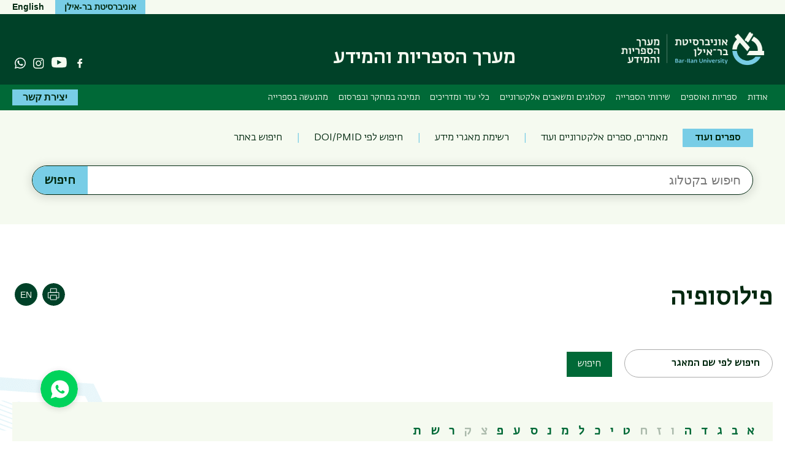

--- FILE ---
content_type: text/html; charset=UTF-8
request_url: https://lib.biu.ac.il/db-subject/211
body_size: 22144
content:



<!DOCTYPE html>
<html lang="he" dir="rtl" prefix="content: http://purl.org/rss/1.0/modules/content/  dc: http://purl.org/dc/terms/  foaf: http://xmlns.com/foaf/0.1/  og: http://ogp.me/ns#  rdfs: http://www.w3.org/2000/01/rdf-schema#  schema: http://schema.org/  sioc: http://rdfs.org/sioc/ns#  sioct: http://rdfs.org/sioc/types#  skos: http://www.w3.org/2004/02/skos/core#  xsd: http://www.w3.org/2001/XMLSchema# ">
<head>
  <meta charset="utf-8" />
<script async src="https://www.googletagmanager.com/gtag/js?id=G-EN6YTL6Z41"></script>
<script>window.dataLayer = window.dataLayer || [];function gtag(){dataLayer.push(arguments)};gtag("js", new Date());gtag("set", "developer_id.dMDhkMT", true);gtag("config", "G-EN6YTL6Z41", {"groups":"default","page_placeholder":"PLACEHOLDER_page_location","allow_ad_personalization_signals":false});</script>
<link rel="canonical" href="https://lib.biu.ac.il/db-subject/211" />
<meta name="Generator" content="Drupal 10 (https://www.drupal.org)" />
<meta name="MobileOptimized" content="width" />
<meta name="HandheldFriendly" content="true" />
<meta name="viewport" content="width=device-width, initial-scale=1.0" />
<link rel="alternate" hreflang="en" href="https://lib.biu.ac.il/en/db-subject/211" />
<link rel="alternate" hreflang="he" href="https://lib.biu.ac.il/db-subject/211" />
<link rel="alternate" type="application/rss+xml" title="פילוסופיה" href="https://lib.biu.ac.il/taxonomy/term/211/feed" />

    <title>פילוסופיה | מערך הספריות והמידע</title>

                
    <link rel="stylesheet" href="https://ict.biu.ac.il/themes/dolev21/components/biu_ds/dist/css/fonts.css?20230115">
    <link rel="stylesheet" media="all" href="/sites/lib/files/css/css_5Z7X0GYP6AdIMYfMTaHh0tt0fwWuTWREim48UT57Lj0.css?delta=0&amp;language=he&amp;theme=dolev21_sub&amp;include=eJw9y1sKwzAMBdEN2RXthoJkKdTU8QVLDunu-6DN33BgysO0BsbCpWBoRaezLutAD-uaChqG4CC1lWeLpGi23660QWqzLDMC3U_uiPyd_7L4FAoWMc1uPMo9tSof9RpG786_Tv70sI2E3V6lejv9" />
<link rel="stylesheet" media="all" href="/sites/lib/files/css/css_ckvWxMWTZg1GksQKBnkHfWC2xhHTkkHzSrzhBf9owNw.css?delta=1&amp;language=he&amp;theme=dolev21_sub&amp;include=eJw9y1sKwzAMBdEN2RXthoJkKdTU8QVLDunu-6DN33BgysO0BsbCpWBoRaezLutAD-uaChqG4CC1lWeLpGi23660QWqzLDMC3U_uiPyd_7L4FAoWMc1uPMo9tSof9RpG786_Tv70sI2E3V6lejv9" />


      <style media="print">
        * { color: #000 !important }
        #interested-btn, .editors-login, #region--search-n-social,
        .page-search-n-social, .p_navigation,
        .p_tabs, .p_sidebar-first, a.leader,
        .translation-link,
        #u1stLogoContainer,
        .u1st_accBtn,
        .page-biu-logo,
        #navigation, .page-highlight, .page-utils-col,
        .print-hide { display: none !important }
        .print-display-block { display: block !important }

        .page-site-name { align-self: center }
        .page-footer { border-top: 1px solid #ccc }
        .page-node .node > ul.links { margin-top: 2rem;border-top: none }
        .container--page-main { margin-bottom: 1rem; }
      </style>
      <style media="screen">
        .page-footer a { font-weight: normal }
      </style>
      
      

</head>
<body class=" role-anonymous anonymous resources_subject-term-page path-db-subject-211 not-front body--not-front path-taxonomy relative">
<a href="#main-content" class="visually-hidden focusable skip-link">דילוג לתוכן העיקרי</a>
<a href="#primary" class="visually-hidden focusable skip-link">דילוג לתפריט ניווט ראשי</a>



<div class="page relative">

  <div class="page-header-top is-hidden-sm-down text-decoration-none">
    <div class="container container--wider">
      <div class="row">
                                <nav role="navigation" class="page-secondary-nav page-top-nav col">
          




        </nav>

        <div class="header-utils flex-grow align-flipped col">
                                
          <a href="https://biu.ac.il/" class="button button--lightblue logo-text-biu col" target="_blank"
             title="האתר הראשי של אוניברסיטת בר-אילן">
            <span>אוניברסיטת בר-אילן</span>
          </a>                                      <div id="page-langs" class="page-langs col- align-flipped"><a href="https://lib.biu.ac.il/en" class="page-langs__link">English</a></div></div><!-- /.header-utils -->
      </div><!-- /.row -->
    </div><!-- /.container -->
  </div><!-- /.page-header-top -->

  <header id="header" class="page-header text-decoration-none" role="banner">
    <div class="container container--wider">
      <div class="row">
        <div class="col-xs-12 flex-md-up header-col-inner">
          


  




<div
  class="region-header block-branding ">

  

<div id="mobile-bottons" class="mobile-buttons is-hidden-md-up">
  <button class="btn-toggle btn-reset btn-toggle--menu relative" type="button">
    <span class="icon-burger" aria-hidden="true">
      <span class="icon-burger__bar"></span>
      <span class="icon-burger__bar"></span>
      <span class="icon-burger__bar"></span>
    </span>
    <i class="is-invisible btn-toggle--menu__text">תפריט</i>
  </button>
        
            </div>


  <div class="page-biu-logo relative">
    <a class="biu-logo-link" href="/" title="דף הבית מערך הספריות והמידע" rel="home">
      <img
        class="biu-logo__img"
        src="/sites/lib/themes/dolev21_sub/images/d/BIULogo@3x.png?20250526"
              alt="מערך הספריות והמידע אוניברסיטת בר-אילן"/>
          </a><!-- /.biu-logo-link -->
  </div><!-- /.page-biu-logo -->

  <div id="site-name-and-slogan"
       class="is-hidden-sm-down page-site-name-and-slogan">
      <a id="site-name" class="site-name page-site-name" data-site-name-link="/"
         href="/"
                  title="מערך הספריות והמידע אוניברסיטת בר-אילן"
                 rel="home">
                  <span>מערך הספריות והמידע</span>
              </a>
  </div><!-- /.site-name-and-slogan -->
</div><!-- .region-header -->



                    
<div id="region--search-n-social" class="region--search-n-social relative">
    <div id="date-layer-inner" class="page-heb-date is-hidden-sm-down"></div>
      <nav id="search-n-social" class="page-search-n-social">
      


<div id="block-dolev21-sub-biusociallinks" class="block block-biu-social-links is-hidden-sm-down biu-social-links-block block-biu-social-links-block">
  
  
      <ul class="social-links inline-block">
                    <li class="social-links__item social-links__item--facebook">
          <a href="https://www.facebook.com/libraries.biu" class="social-link social-link--facebook" target="_blank"><span class="social-link__txt is-invisible">פייסבוק</span></a>
        </li>
              <li class="social-links__item social-links__item--youtube">
          <a href="https://www.youtube.com/channel/UCFnnqvJ4DcDsmhPUbMgdWaw/videos" class="social-link social-link--youtube" target="_blank"><span class="social-link__txt is-invisible">יוטיוב</span></a>
        </li>
              <li class="social-links__item social-links__item--instagram">
          <a href="https://www.instagram.com/libbarilan/" class="social-link social-link--instagram" target="_blank"><span class="social-link__txt is-invisible">Instagram</span></a>
        </li>
              <li class="social-links__item social-links__item--whatsapp">
          <a href="https://wa.me/message/3RHAUR3KWX6AL1" class="social-link social-link--whatsapp" target="_blank"><span class="social-link__txt is-invisible">Whatsapp</span></a>
        </li>
          </ul>
  </div>

<div class="search-block-form block block-search block-search--main inline-bl" data-drupal-selector="search-block-form" id="block-dolev21-sub-header-search" role="search">
  
      <div class="is-invisible" role="heading" aria-level="2">חיפוש</div>
    


  
    


<form action="/search/node" method="get" id="search-block-form" accept-charset="UTF-8" class="search-box__form">
  <div class="js-form-item form-item js-form-type-search form-type-search js-form-item-keys form-item-keys form-no-label">
      <label for="edit-keys" class="visually-hidden">חיפוש</label>
        <input title="הקלידו את המילים שברצונכם לחפש." placeholder="חיפוש..." class="search-box__field form-search" data-drupal-selector="edit-keys" type="search" id="edit-keys" name="keys" value="" size="15" maxlength="128" />

        </div>




  <div data-drupal-selector="edit-actions" class="form-actions" id="edit-actions">

  
  <button  class="search-box__submit btn-reset button js-form-submit" data-drupal-selector="edit-submit" type="submit" id="edit-submit" value="חיפוש" ><span class="btn__text btn__text--medium is-invisible">חיפוש</span></button>




  </div>

</form>

  </div>

    </nav>
  </div>


        </div><!-- /.col-xs-12 -->
      </div><!-- /.row -->
    </div><!-- /.container -->
  </header> <!-- /.header -->

  <nav id="navigation" role="navigation" class="text-decoration-none page-navigation page-off-canvas" aria-label="Primary navigation">
    <div class="container container--wider">
      <div class="row">
        
        <div id="primary" class="page-main-nav col-md-12 flex-md-up">
          


 <!-- STARTS <div class="region region-main-nav"> -->

<div id="block-dolev21-sub-superfish-he-dolev-sub" class="block block-superfish superfishmain block-superfishmain">
  
    
      


<ul id="superfish-main" class="menu sf-menu sf-main sf-horizontal sf-style-none rtl  main-menu list-reset clearfix">
  
<li id="main-menu-link-content2ce62e17-20ba-497a-8af0-7bdeff5560fb" class="sf-depth-1 menuparent sf-first main-menu__item"><a href="/about" class="sf-depth-1 menuparent main-menu__link">אודות</a><ul><li id="main-menu-link-contentca23f2ed-d435-4630-bbb1-e9e38b7b79f7" class="sf-depth-2 sf-no-children sf-first main-menu__item"><a href="/about" class="sf-depth-2 main-menu__link">מידע כללי </a></li><li id="main-menu-link-content20dab102-68b3-410d-9664-28e9e4a48013" class="sf-depth-2 sf-no-children main-menu__item"><a href="/staff" class="sf-depth-2 main-menu__link">סגל הספריות</a></li><li id="main-menu-link-content24c00c29-7ef5-4c52-9088-99b71696cb87" class="sf-depth-2 sf-no-children main-menu__item"><a href="/gallery" class="sf-depth-2 main-menu__link">גלריה</a></li><li id="main-menu-link-contente9c9997e-cf9a-470d-8b3f-115e5a6c79a9" class="sf-depth-2 sf-no-children main-menu__item"><a href="/Copyrights" class="sf-depth-2 main-menu__link">שימוש הוגן וזכויות יוצרים</a></li><li id="main-menu-link-contentf8282f2c-7387-4a50-8417-dbd96eceafc0" class="sf-depth-2 sf-no-children sf-last main-menu__item"><a href="/contact" class="sf-depth-2 main-menu__link">צור קשר</a></li></ul></li><li id="main-menu-link-content0de82e4b-fa62-42c2-9094-bf74f8be631f" class="sf-depth-1 menuparent main-menu__item"><a href="/libraries" class="sf-depth-1 menuparent main-menu__link">ספריות ואוספים</a><ul><li id="main-menu-link-content00db113f-4a56-4b18-b35d-8166f42f35ab" class="sf-depth-2 sf-no-children sf-first main-menu__item"><a href="/libraries" class="sf-depth-2 main-menu__link">ספריות</a></li><li id="main-menu-link-content48c50f43-0176-4b88-864a-3c3f2776f8a0" class="sf-depth-2 sf-no-children main-menu__item"><a href="/Special_Collections" class="sf-depth-2 main-menu__link">אוספים מיוחדים</a></li><li id="main-menu-link-contentb6b7c01d-2835-433a-955f-255f50c3e7c4" class="sf-depth-2 sf-no-children main-menu__item"><a href="https://biu.primo.exlibrisgroup.com/discovery/collectionDiscovery?vid=972BIU_INST%3A972BIU&amp;lang=he" class="sf-depth-2 sf-external main-menu__link">אוספים דיגיטליים</a></li><li id="main-menu-link-contenta4f42849-4746-4956-aa32-45c009a31062" class="sf-depth-2 sf-no-children sf-last main-menu__item"><a href="/Archives" class="sf-depth-2 main-menu__link">ארכיונים</a></li></ul></li><li id="main-menu-link-contentb6298390-0694-4998-b588-c2320dcecebe" class="sf-depth-1 menuparent main-menu__item"><a href="/libraryservices" class="sf-depth-1 menuparent main-menu__link">שירותי הספרייה</a><ul><li id="main-menu-link-contentd3666870-f30a-4533-99c7-996f7f64b35b" class="sf-depth-2 menuparent sf-first main-menu__item"><a href="/reference" class="sf-depth-2 menuparent main-menu__link">הדרכה ויעץ</a><ul><li id="main-menu-link-content2cd0d251-04bb-4c85-964b-dcba2e98553e" class="sf-depth-3 sf-no-children sf-first main-menu__item"><a href="https://lib.biu.ac.il/node/4084" class="sf-depth-3 sf-external main-menu__link">הדרכות בשימוש במשאבי הספריה</a></li><li id="main-menu-link-contentea6e3cea-f805-41b4-813a-6105d3b1d061" class="sf-depth-3 sf-no-children main-menu__item"><a href="/reference" class="sf-depth-3 main-menu__link">מידע על המדור</a></li><li id="main-menu-link-content17e0e43c-c0d5-4a2a-9ba8-4549499dde2e" class="sf-depth-3 sf-no-children main-menu__item"><a href="/Tutorial" class="sf-depth-3 main-menu__link">סרטוני הדרכה על משאבי הספרייה</a></li><li id="main-menu-link-content8f185c0e-298d-47f6-b5e7-b7dd7fe30d75" class="sf-depth-3 sf-no-children main-menu__item"><a href="/form/1027" class="sf-depth-3 main-menu__link">טופס הזמנת הדרכה אישית</a></li><li id="main-menu-link-content1bcaebef-bb8b-4e44-88ad-ef245cbc133b" class="sf-depth-3 sf-no-children main-menu__item"><a href="/form/746" class="sf-depth-3 main-menu__link">טופס הזמנת הדרכה קבוצתית</a></li><li id="main-menu-link-content5b76fa75-a0a1-4483-b030-d33ae6e7bd8a" class="sf-depth-3 sf-no-children main-menu__item"><a href="/How_to_Access_Electronic_Resources" class="sf-depth-3 main-menu__link">כיצד ניגשים למשאבים אלקטרוניים</a></li><li id="main-menu-link-content846c621e-8ce9-4cc8-ab50-0724fa1db689" class="sf-depth-3 sf-no-children main-menu__item"><a href="/contact" title="צרו קשר" class="sf-depth-3 main-menu__link">צרו קשר</a></li></ul></li><li id="main-menu-link-content7acebfa5-c9c8-4782-bf5a-e84093e9221b" class="sf-depth-2 menuparent main-menu__item"><a href="/Borrowing_procedures" class="sf-depth-2 menuparent main-menu__link">השאלה</a><ul><li id="main-menu-link-content6e7ccf15-6969-4bc7-923d-1a8e6cce56e6" class="sf-depth-3 sf-no-children sf-first main-menu__item"><a href="/Loan" class="sf-depth-3 main-menu__link">מידע על המדור</a></li><li id="main-menu-link-content8da4c3d0-754f-4b3d-99fa-4a052a50be66" class="sf-depth-3 sf-no-children main-menu__item"><a href="/Borrowing_procedures" class="sf-depth-3 main-menu__link">נוהלי השאלה</a></li><li id="main-menu-link-content13ca4c87-88c2-46c2-9984-b9c4bed51947" class="sf-depth-3 sf-no-children main-menu__item"><a href="https://lib.biu.ac.il/node/2963" class="sf-depth-3 sf-external main-menu__link">נוהל פתיחה או חידוש גישה למשאבי הספרייה</a></li><li id="main-menu-link-content8be83992-8bfb-42bd-ad9c-2548844b6716" class="sf-depth-3 sf-no-children main-menu__item"><a href="/FAQ_Circulation" class="sf-depth-3 main-menu__link">שאלות נפוצות</a></li><li id="main-menu-link-content7a524a25-fa33-408d-8f48-a20f415a3cea" class="sf-depth-3 sf-no-children main-menu__item"><a href="https://biu.primo.exlibrisgroup.com/discovery/account?vid=972BIU_INST%3A972BIU&amp;section=overview&amp;lang=he" class="sf-depth-3 sf-external main-menu__link">כרטיס קורא</a></li></ul></li><li id="main-menu-link-content0f3649e1-11a4-4d2d-8727-99fc8fcd4cef" class="sf-depth-2 menuparent main-menu__item"><a href="/InterlibraryLoan" class="sf-depth-2 menuparent main-menu__link">השאלה בין-ספרייתית</a><ul><li id="main-menu-link-content686ea105-f9c1-4e1f-b5de-2c598187c159" class="sf-depth-3 sf-no-children sf-first main-menu__item"><a href="/InterlibraryLoan" class="sf-depth-3 main-menu__link">מידע על המדור</a></li><li id="main-menu-link-contentcdfd6491-8ca4-44a0-892d-fe2ba508c9c2" class="sf-depth-3 sf-no-children main-menu__item"><a href="https://biu.primo.exlibrisgroup.com/discovery/blankIll?vid=972BIU_INST%3A972BIU" title="ניתן להזמין פריטים שלא נמצאים בבר-אילן בטופס זה" class="sf-depth-3 sf-external main-menu__link">טופס להזמנת פריטים מהשאלה בין ספריתית</a></li><li id="main-menu-link-content0f6997b5-8f9d-4d58-96d5-39839a2e5446" class="sf-depth-3 sf-no-children sf-last main-menu__item"><a href="https://biu365.sharepoint.com/sites/BIU_Forms/Pages/LibrariesPages/NewForm.aspx?OR=Teams-HL&amp;CT=1718612000008&amp;clickparams=eyJBcHBOYW1lIjoiVGVhbXMtRGVza3RvcCIsIkFwcFZlcnNpb24iOiI0OS8yNDA1MTYyMjIyMCIsIkhhc0ZlZGVyYXRlZFVzZXIiOmZhbHNlfQ%3D%3D" class="sf-depth-3 sf-external main-menu__link">בקשה אישור לפתיחת כרטיס קורא בספריות אוניברסיטאיות אחרות</a></li></ul></li><li id="main-menu-link-contentd211be78-cfc6-499d-a397-ec0749a78c96" class="sf-depth-2 menuparent main-menu__item"><a href="/Deposition_of_M.A._and_Ph.D._Theses" class="sf-depth-2 menuparent main-menu__link">הפקדת עבודות גמר</a><ul><li id="main-menu-link-content634092f5-c216-4700-b8f3-999e915ccb9a" class="sf-depth-3 sf-no-children sf-first main-menu__item"><a href="/node/2952" class="sf-depth-3 main-menu__link">מידע על המדור</a></li><li id="main-menu-link-contenta170a6e3-0849-4492-bdbb-6071f4585c4c" class="sf-depth-3 menuparent main-menu__item"><a href="/Deposition_of_M.A._and_Ph.D._Theses" class="sf-depth-3 menuparent main-menu__link">הנחיות ותהליך הפקדת עבודות גמר</a><ul><li id="main-menu-link-contentbbd9b6a8-be8a-44ad-ba26-0de2afe3eb19" class="sf-depth-4 sf-no-children sf-first main-menu__item"><a href="https://lib.biu.ac.il/node/3083" class="sf-depth-4 sf-external main-menu__link">תואר שני</a></li><li id="main-menu-link-content3472b3db-d316-4bad-abf4-6f2f1df96f38" class="sf-depth-4 sf-no-children sf-last main-menu__item"><a href="https://lib.biu.ac.il/node/3238" class="sf-depth-4 sf-external main-menu__link">תואר שלישי</a></li></ul></li><li id="main-menu-link-content5cb95676-d75d-4680-b2f2-344a09b77a23" class="sf-depth-3 sf-no-children main-menu__item"><a href="/ORCID_Theses" class="sf-depth-3 main-menu__link">הנחיות לפתיחת חשבון ORCID</a></li></ul></li><li id="main-menu-link-contentd7e36ca6-b614-464e-a305-b5222d357e3d" class="sf-depth-2 sf-no-children main-menu__item"><a href="/Learning_Spaces_for_Groups" class="sf-depth-2 main-menu__link">מרחבי למידה בקבוצות בספריות</a></li><li id="main-menu-link-content17e96898-2b22-4815-81a9-5f2401e95c2c" class="sf-depth-2 sf-no-children main-menu__item"><a href="/forms" class="sf-depth-2 main-menu__link">טפסים</a></li><li id="main-menu-link-contentaf2bc015-263d-4447-8570-531fd3c94a18" class="sf-depth-2 sf-no-children main-menu__item"><a href="https://biu.primo.exlibrisgroup.com/discovery/collectionDiscovery?vid=972BIU_INST%3A972BIU&amp;collectionId=81248692700005776&amp;lang=he" class="sf-depth-2 sf-external main-menu__link">ספרים חדשים</a></li><li id="main-menu-link-contentca5f228b-0207-4fa7-a7d0-c6baccb121f8" class="sf-depth-2 sf-no-children main-menu__item"><a href="https://epay.biu.ac.il/librarypayment" class="sf-depth-2 sf-external main-menu__link">מערכת תשלומים מקוונת</a></li><li id="main-menu-link-content464e5d78-853c-4329-876f-11589187d8ba" class="sf-depth-2 sf-no-children main-menu__item"><a href="/node/4006" class="sf-depth-2 main-menu__link">שירותי הדפסה וצילום</a></li></ul></li><li id="main-menu-link-contentbf380de1-ad66-4b27-b57b-251e6a0dc139" class="sf-depth-1 menuparent main-menu__item"><a href="/databases" class="sf-depth-1 menuparent main-menu__link">קטלוגים ומשאבים אלקטרוניים</a><ul><li id="main-menu-link-content2899de58-6659-400c-9ad9-ec7bd71da0b2" class="sf-depth-2 menuparent sf-first main-menu__item"><a href="https://lib.biu.ac.il/catalogs" class="sf-depth-2 sf-external menuparent main-menu__link">קטלוגים</a><ul><li id="main-menu-link-contentbe5ef52c-0368-4a02-949e-2f027213c189" class="sf-depth-3 sf-no-children sf-first main-menu__item"><a href="https://biu.primo.exlibrisgroup.com/discovery/search?vid=972BIU_INST%3A972BIU&amp;lang=he" class="sf-depth-3 sf-external main-menu__link">קטלוג מערך הספריות והמידע</a></li><li id="main-menu-link-content1456b4bb-d7f8-43bd-a646-aafad1116b5d" class="sf-depth-3 sf-no-children sf-last main-menu__item"><a href="/catalogs" class="sf-depth-3 main-menu__link">קטלוגים נוספים</a></li></ul></li><li id="main-menu-link-contentd82cb94e-bdbf-4c9a-8978-bb371c4e1aee" class="sf-depth-2 menuparent main-menu__item"><a href="https://lib.biu.ac.il/databases" class="sf-depth-2 sf-external menuparent main-menu__link">מאגרי מידע </a><ul><li id="main-menu-link-contentdbdee34f-943b-4801-b80a-39a6b4d7bf25" class="sf-depth-3 sf-no-children sf-first main-menu__item"><a href="/databases" class="sf-depth-3 main-menu__link">לפי תחומים ולפי א&quot;ב</a></li><li id="main-menu-link-contentc58e7529-9d60-4e3f-b017-c509429e5ca5" class="sf-depth-3 sf-no-children main-menu__item"><a href="https://lib.biu.ac.il/node/2792" class="sf-depth-3 sf-external main-menu__link">מאגרי סרטים ותיאטרון</a></li><li id="main-menu-link-content39644edd-8d4b-4cfe-aa87-31fe415b66bd" class="sf-depth-3 sf-no-children main-menu__item"><a href="/Electronic_Reference_Books" class="sf-depth-3 main-menu__link">אנציקלופדיות ומילונים אלקטרוניים</a></li><li id="main-menu-link-content5191696f-81b2-4641-8744-9e19fb5bff42" class="sf-depth-3 sf-no-children sf-last main-menu__item"><a href="https://lib.biu.ac.il/node/3974" class="sf-depth-3 sf-external main-menu__link">מאגרי מידע לניסיון</a></li></ul></li><li id="main-menu-link-contentace6fbd0-66d5-412b-8b18-260c300566da" class="sf-depth-2 sf-no-children main-menu__item"><a href="/Primo_CDI" class="sf-depth-2 main-menu__link">כלי הגילוי Primo CDI</a></li><li id="main-menu-link-content1e625ba2-0357-4f5c-a168-a9bbc9e07287" class="sf-depth-2 sf-no-children main-menu__item"><a href="https://search.ebscohost.com/login.aspx?profile=eds&amp;custid=s5903540&amp;groupid=main&amp;authtype=sso" class="sf-depth-2 sf-external main-menu__link">EDS- כלי גילוי לספרים ומאמרים אלקטרוניים</a></li><li id="main-menu-link-content6c80a3d0-768e-4e61-897f-56c0bf08da03" class="sf-depth-2 sf-no-children main-menu__item"><a href="/node/1878" class="sf-depth-2 main-menu__link">מדריך על EDS- כלי גילוי לספרים ומאמרים אלקטרוניים</a></li><li id="main-menu-link-contente020bb36-cb7b-4620-ad1b-100f978cab8a" class="sf-depth-2 sf-no-children main-menu__item"><a href="/How_to_Access_Electronic_Resources" title="כיצד ניגשים למשאבים אלקטרוניים" class="sf-depth-2 main-menu__link">כיצד ניגשים למשאבים אלקטרוניים</a></li></ul></li><li id="main-menu-link-content8380aa5f-7393-4dc1-8ad8-63d2087df4a4" class="sf-depth-1 menuparent main-menu__item"><a href="/referencetools" class="sf-depth-1 menuparent main-menu__link">כלי עזר ומדריכים</a><ul><li id="main-menu-link-contentda302851-5efc-45c1-aae6-1d4f5b91f419" class="sf-depth-2 sf-no-children sf-first main-menu__item"><a href="/Artificial_Intelligence" class="sf-depth-2 main-menu__link">בינה מלאכותית</a></li><li id="main-menu-link-contentd918d761-44c1-4a24-8db9-954ad0ee9d4f" class="sf-depth-2 menuparent main-menu__item"><a href="https://lib.biu.ac.il/node/3085" class="sf-depth-2 sf-external menuparent main-menu__link">כיצד מאתרים?</a><ul><li id="main-menu-link-content52760ad4-597a-4e61-87b3-b73cd81869a7" class="sf-depth-3 sf-no-children sf-first main-menu__item"><a href="/Locating_research_projects" class="sf-depth-3 main-menu__link">עבודות מחקר</a></li><li id="main-menu-link-content6ec13880-0b16-49fd-97e4-819a95a3a0a5" class="sf-depth-3 sf-no-children main-menu__item"><a href="/Locating_Questionnaires" class="sf-depth-3 main-menu__link">שאלונים וכלי מחקר</a></li><li id="main-menu-link-content162a0dfa-9e5c-424c-9c0d-836c67ba337f" class="sf-depth-3 sf-no-children main-menu__item"><a href="/Locating_daily_newspapers" class="sf-depth-3 main-menu__link">עיתונות יומית</a></li><li id="main-menu-link-content728d2471-2be8-4aa0-9550-edef2adc6a2c" class="sf-depth-3 sf-no-children sf-last main-menu__item"><a href="/node/3756" class="sf-depth-3 main-menu__link">פטנטים</a></li></ul></li><li id="main-menu-link-content63242f38-2655-4abe-93de-6a0afec35362" class="sf-depth-2 sf-no-children main-menu__item"><a href="/Tutorial" class="sf-depth-2 main-menu__link">סרטוני הדרכה על משאבי הספרייה</a></li><li id="main-menu-link-content7bbc1ce6-4d2c-4a98-9cb0-f0906228ba5f" class="sf-depth-2 sf-no-children main-menu__item"><a href="/BrowZine" class="sf-depth-2 main-menu__link">BrowZine- לדפדף בצורה חכמה בכתבי עת אלקטרוניים</a></li><li id="main-menu-link-content9778e870-f170-43c2-99b0-5953ffe43fbe" class="sf-depth-2 sf-no-children main-menu__item"><a href="/LibKey" class="sf-depth-2 main-menu__link">LibKey Nomad - תוסף לדפדפן להורדת טקסט מלא</a></li><li id="main-menu-link-content4458f67c-1ef7-4f81-905d-d71b274f4125" class="sf-depth-2 sf-no-children main-menu__item"><a href="/referencetools" class="sf-depth-2 main-menu__link">כללי ציטוט וכתיבת עבודת מחקר</a></li><li id="main-menu-link-content47e37596-b930-4fdd-9e17-36afbcaec113" class="sf-depth-2 sf-no-children main-menu__item"><a href="/Bibliographic_Management_Tools" class="sf-depth-2 main-menu__link">תוכנות לניהול ביבליוגרפיה</a></li><li id="main-menu-link-contentd0dc2cd7-f190-46bf-b459-8e957e1cb4d3" class="sf-depth-2 sf-no-children main-menu__item"><a href="https://app.almareader.com/" class="sf-depth-2 sf-external main-menu__link">Alma Reader- תוכנת הקראה לכבדי ראייה</a></li></ul></li><li id="main-menu-link-content09d608e9-34b6-48c3-8961-8deae14902a4" class="sf-depth-1 menuparent main-menu__item"><a href="https://lib.biu.ac.il/node/3887" class="sf-depth-1 sf-external menuparent main-menu__link">תמיכה במחקר ובפרסום</a><ul><li id="main-menu-link-contentf72fa43e-e0cd-43ed-ba0f-fcb748968562" class="sf-depth-2 sf-no-children sf-first main-menu__item"><a href="/Open_Access" class="sf-depth-2 main-menu__link">פרסום בגישה פתוחה</a></li><li id="main-menu-link-contentf1c5cccd-7828-4bed-854a-f74455abc8bf" class="sf-depth-2 sf-no-children main-menu__item"><a href="/PURE" class="sf-depth-2 main-menu__link">מערכת CRIS</a></li><li id="main-menu-link-content1abf5615-0e93-43b1-af7d-43c01e768cde" class="sf-depth-2 sf-no-children main-menu__item"><a href="/Evaluating_Scientific_Research" class="sf-depth-2 main-menu__link">מדדים להערכת המחקר המדעי</a></li><li id="main-menu-link-content83491967-207c-446a-912c-1a970dc4ec08" class="sf-depth-2 sf-no-children main-menu__item"><a href="/Journals_in_the_Budget_Model_of_PBC" class="sf-depth-2 main-menu__link">איתור כתבי עת שהם מרכיב במודל התקצוב של ות&quot;ת</a></li><li id="main-menu-link-contentbea2ea82-eee0-447c-996c-2d59befdcf9a" class="sf-depth-2 sf-no-children main-menu__item"><a href="https://lib.biu.ac.il/Research_Visibility" class="sf-depth-2 sf-external main-menu__link">נראות מחקרית</a></li><li id="main-menu-link-contentdb133a60-bdff-4b3f-a534-f2f99c01e164" class="sf-depth-2 sf-no-children main-menu__item"><a href="/Citizen_Science" class="sf-depth-2 main-menu__link">מדע אזרחי</a></li></ul></li><li id="main-menu-link-contentf5a2edf0-5537-403f-bc2d-f2ef3e47c58e" class="sf-depth-1 menuparent main-menu__item"><a href="https://lib.biu.ac.il/whats-new" class="sf-depth-1 sf-external menuparent main-menu__link">מהנעשה בספרייה</a><ul><li id="main-menu-link-contente28ab6d4-6cdc-4d0e-8660-a618ac274fc0" class="sf-depth-2 sf-no-children sf-first main-menu__item"><a href="https://lib.biu.ac.il/whats-new" class="sf-depth-2 sf-external main-menu__link">מהנעשה בספרייה</a></li><li id="main-menu-link-contentc92fd38b-15ba-42cc-a3b5-81fc781f0ac7" class="sf-depth-2 sf-no-children main-menu__item"><a href="/node/3527" class="sf-depth-2 main-menu__link">ספרן. ספר. סיפור - ספרני המערך ממליצים</a></li><li id="main-menu-link-content228100cf-dbec-413b-968e-bf7ee33c0f64" class="sf-depth-2 sf-no-children main-menu__item"><a href="/he/events/324" class="sf-depth-2 main-menu__link">לוח אירועים</a></li><li id="main-menu-link-contentf3809ea4-b118-47d9-9cf3-04155082d0f7" class="sf-depth-2 sf-no-children sf-last main-menu__item"><a href="/allnews" class="sf-depth-2 main-menu__link">הודעות</a></li></ul></li>
</ul>

  </div>


  <!-- ENDS </div>  class="region region-main-nav" -->


          
          <a href="/contact" class="button button--lightblue page-main-nav__button bold contact-btn-desktop is-hidden-sm-down">יצירת קשר</a>
        </div>

        <div id="sec-nav" class="sec-nav is-hidden-md-up">
          
        </div>
      </div><!-- /.row -->
    </div><!-- /.container -->
  </nav>
    <div class="dialog-off-canvas-main-canvas page__content-wrapper" data-off-canvas-main-canvas>
    


  


 <!-- STARTS <div class="region region-above-breadcrumb"> -->







<div id="block-librariescatalogsform-2" class="block block--tabbed-search-inner">
    <div class="container">
    <div class="row">

      
    
  <div class="tabbed-search tabs-container inner clearfix">
    <h2 class="is-invisible">Search the Bar-Ilan Libraries</h2>
    <div class="block-content wrap-search tabs-responsive is-hidden-sm-down">
      <div class="tabbed">
        <ul class="tablist" role="tablist">
          <li class="tablist__tab is-active" role="presentation">
            <a href="#section1" class="tabbed-search__tab-link" role="tab" id="tab1" tabindex="-1"
               aria-selected="true">ספרים ועוד</a>
          </li>
          <li class="tablist__tab" role="presentation">
            <a href="#section2" class="tabbed-search__tab-link" role="tab" id="tab2"
               tabindex="-1">מאמרים, ספרים אלקטרוניים ועוד</a>
          </li>
          <li class="tablist__tab" role="presentation">
            <a href="#section3" class="tabbed-search__tab-link" role="tab" id="tab3"
               tabindex="-1">רשימת מאגרי מידע</a>
          </li>
          <li class="tablist__tab" role="presentation">
            <a href="#section4" class="tabbed-search__tab-link" role="tab" id="tab4" tabindex="-1">חיפוש לפי DOI/PMID</a>
          </li>
          <li class="tablist__tab" role="presentation">
            <a href="#section0" class="tabbed-search__tab-link" role="tab" id="tab5"
               tabindex="-1">חיפוש באתר</a>
          </li>
        </ul>

                <section id="section1" class="section-tab role-tabpanel" role="tabpanel" tabindex="-1" aria-labelledby="tab1">
          <!-- Script that converts the query string into valid parameter -->
          <form class="form--lib-search accordion-content" name="law-search-primo1" id="law-search-primo1" method="get"
                target="_blank"
                action="https://biu.primo.exlibrisgroup.com/discovery/search"
                enctype="application/x-www-form-urlencoded; charset=utf-8">
            <!-- Customizable Parameters -->
            <input type="hidden" name="vid" value="972BIU_INST:972BIU">
            <input type="hidden" name="tab" value="Everything">
            <input type="hidden" name="query" id="primoQuery1">
            <input type="hidden" name="lang" value="he">

            <label for="primoQueryTemp1" class="tabbed-search__label">
              <span class="section-tab__title visually-hidden Mg-0">חיפוש בקטלוג</span></label>
            <div class="relative">
              <input type="text" name="primoQueryTemp1" id="primoQueryTemp1" value=""
                     class="catalog-search1 tabbed-search__textfield" placeholder="חיפוש בקטלוג">
              <input type="hidden" name="con_lng" value="he">
              <!-- Search Button -->
              <button id="go1" class="tabbed-search__submit absolute btn-reset" title="Search" type="submit">
                <span class="">חיפוש</span>
              </button>
            </div>
          </form>
        </section>

                <section id="section2" class="section-tab role-tabpanel" role="tabpanel" tabindex="-1" aria-labelledby="tab2">
          <form class="form--lib-search accordion-content" name="searchForm2" id="searchForm2" method="get"
                target="_blank"
                action="https://search.ebscohost.com/login.aspx"
                enctype="application/x-www-form-urlencoded; charset=utf-8">
            <!-- Parameters -->
            <input type="hidden" name="direct" value="true">
            <input type="hidden" name="scope" value="site">
            <input type="hidden" name="type" value="0">
            <input type="hidden" name="site" value="eds-live">
            <input type="hidden" name="custid" value="s5903540">
            <input type="hidden" name="groupid" value="main">
            <input type="hidden" name="profile" value="eds">
                        <input type="hidden" name="authtype" value="sso">
            <input type="hidden" name="displayField" value="all">
            <label for="bquery" class="tabbed-search__label">
              <span class="section-tab__title visually-hidden Mg-0">חיפוש ספרים וכתבי עת אלקטרוניים, מאמרים אלקטרוניים</span>
            </label>
            <div class="relative">
              <input id="bquery" type="text" name="bquery" class="tabbed-search__textfield" placeholder="חיפוש ספרים וכתבי עת אלקטרוניים, מאמרים אלקטרוניים"/>
              <!-- Search Button -->
              <button id="go2" class="tabbed-search__submit absolute btn-reset" title="Search" type="submit">
                <span class="">חיפוש</span>
              </button>
            </div>
          </form>
        </section>

                <section id="section3" class="section-tab role-tabpanel" role="tabpanel" tabindex="-1" aria-labelledby="tab3">
          <form class="form--lib-search accordion-content" name="searchForm3" id="searchForm3" method="get"
                          action="/databases"
                        enctype="application/x-www-form-urlencoded; charset=utf-8">
            <!-- Customizable Parameters -->
            <label for="db_title" class="tabbed-search__label">
              <span class="section-tab__title visually-hidden Mg-0">חיפוש שם מאגר</span></label>
            <div class="relative">
              <input type="text" id="db_title" name="title" class="tabbed-search__textfield" placeholder="חיפוש שם מאגר">
              <!-- Search Button -->
              <button id="go3" class="tabbed-search__submit absolute btn-reset" title="Search" type="submit">
                <span class="">חיפוש</span>
              </button>
            </div>
          </form>
        </section>

                <section id="section4" class="section-tab role-tabpanel" role="tabpanel" tabindex="-1" aria-labelledby="tab4">
          <form class="form--lib-search accordion-content" name="searchForm4" id="searchForm4"
                target="_blank"
                action="https://libkey.io/libraries/992/lookup"
                enctype="application/x-www-form-urlencoded; charset=utf-8">
            <label for="item" class="tabbed-search__label">
              <span class="section-tab__title visually-hidden Mg-0">חיפוש לפי DOI/PMID</span>
            </label>
            <div class="relative">
                            <input type="text" id="item" name="item" class="tabbed-search__textfield" placeholder="חיפוש לפי DOI/PMID">
                            <button id="go4" class="tabbed-search__submit absolute btn-reset" title="Search" type="submit">
                <span class="">חיפוש</span>
              </button>
            </div>
          </form>
        </section>

                <section id="section5" class="section-tab role-tabpanel" role="tabpanel" tabindex="-1" aria-labelledby="tab5">
          <label class="tabbed-search__label">
            <span class="section-tab__title visually-hidden Mg-0">חיפוש באתר</span>
          </label>
          <div class="relative searchbar_tab">
                      </div>
        </section>
      </div>
    </div> <!-- /.content -->
  </div><!-- /.block-inner -->
  <script id="rendered-js" class="tabs-script">
    // Get relevant elements and collections
    var tabbed = document.querySelector('.tabbed');
    var tablist = tabbed.querySelector('ul');
    var tabs = tablist.querySelectorAll('a');
    var panels = tabbed.querySelectorAll('[id^="section"]'); // The tab switching function

    var switchTab = function switchTab(oldTab, newTab) {
      newTab.focus(); // Make the active tab focusable by the user (Tab key)
      newTab.removeAttribute('tabindex');       newTab.parentElement.classList.add("is-active");
      newTab.setAttribute('aria-selected', 'true');
      oldTab.removeAttribute('aria-selected');
      oldTab.parentElement.classList.remove("is-active");
      oldTab.setAttribute('tabindex', '-1'); // Get the indices of the new and old tabs to find the correct
      // tab panels to show and hide

      var index = Array.prototype.indexOf.call(tabs, newTab);
      var oldIndex = Array.prototype.indexOf.call(tabs, oldTab);
      panels[oldIndex].hidden = true;
      panels[index].hidden = false;
    }; // Add the tablist role to the first <ul> in the .tabbed container


    tablist.setAttribute('role', 'tablist'); // Add semantics are remove user focusability for each tab

    Array.prototype.forEach.call(tabs, function (tab, i) {
      tab.setAttribute('role', 'tab');
      tab.setAttribute('id', 'tab' + (i + 1));
      tab.setAttribute('tabindex', '-1');
      tab.parentNode.setAttribute('role', 'presentation'); // Handle clicking of tabs for mouse users

      tab.addEventListener('click', function (e) {
        e.preventDefault();
        var currentTab = tablist.querySelector('[aria-selected]');

        if (e.currentTarget !== currentTab) {
          switchTab(currentTab, e.currentTarget);
        }
      }); // Handle keydown events for keyboard users

      tab.addEventListener('keydown', function (e) {
        // Get the index of the current tab in the tabs node list
        var index = Array.prototype.indexOf.call(tabs, e.currentTarget); // Work out which key the user is pressing and
        // Calculate the new tab's index where appropriate

        var dir = e.which === 37 ? index - 1 : e.which === 39 ? index + 1 : e.which === 40 ? 'down' : null;

        if (dir !== null) {
          e.preventDefault(); // If the down key is pressed, move focus to the open panel,
          // otherwise switch to the adjacent tab

          dir === 'down' ? panels[i].focus() : tabs[dir] ? switchTab(e.currentTarget, tabs[dir]) : void 0;
        }
      });
    }); // Add tab panel semantics and hide them all

    Array.prototype.forEach.call(panels, function (panel, i) {
      panel.setAttribute('role', 'tabpanel');
      panel.setAttribute('tabindex', '-1');
      var id = panel.getAttribute('id');
      panel.setAttribute('aria-labelledby', tabs[i].id);
      panel.hidden = true;
    }); // Initially activate the first tab and reveal the first tab panel

    tabs[0].removeAttribute('tabindex');
    tabs[0].setAttribute('aria-selected', 'true');
    tabs[0].parentElement.classList.add("is-active");
    panels[0].hidden = false;
  </script>

  <!-- Accordion Configuration Options

   data-allow-toggle
     Allow for each toggle to both open and close its section. Makes it possible for all sections to be closed. Assumes only one section may be open.

   data-allow-multiple
     Allow for multiple accordion sections to be expanded at the same time. Assumes data-allow-toggle otherwise the toggle on open sections would be disabled.
   __________

   Ex:
     <div id="accordionGroup" class="Accordion" data-allow-multiple>

     <div id="accordionGroup" class="Accordion" data-allow-toggle>
   -->
  <div id="accordionGroup" class="Accordion is-hidden-md-up">
    <div class="section-tab__title">
      <button aria-expanded="true"
              class="Accordion-trigger section-tab__title btn-reset"
              aria-controls="sect1"
              id="accordion1id">
        <span class="Accordion-title">
          ספרים ועוד
          <span class="Accordion-icon"></span>
        </span>
      </button>
    </div>
    <div id="sect1"
         role="region"
         aria-labelledby="accordion1id"
         class="Accordion-panel">
      <div>
        <!-- Variable content within section, may include any type of markup or interactive widgets. -->
        <form class="form--lib-search accordion-content" name="law-search-primo5" id="law-search-primo5" method="get"
              action="https://biu.primo.exlibrisgroup.com/discovery/search"
              enctype="application/x-www-form-urlencoded; charset=utf-8">
          <!-- Customizable Parameters -->
          <!-- Customizable Parameters -->
          <input type="hidden" name="vid" value="972BIU_INST:972BIU">
          <input type="hidden" name="tab" value="LibraryCatalog">
          <input type="hidden" name="query" id="primoQuery5">
          <input type="hidden" name="lang" value="he">
          <label for="primoQueryTemp5" class="tabbed-search__label is-invisible">
            <span class="white label--accordion-textfield  Mg-0">חיפוש בקטלוג</span></label>
          <div class="relative">
            <input type="text" name="primoQueryTemp5" id="primoQueryTemp5" value=""
                   class="tabbed-search__textfield" placeholder="חיפוש בקטלוג">
            <input type="hidden" name="con_lng" value="he">
            <!-- Search Button -->
            <button id="go5" class="tabbed-search__submit" title="Search" type="submit">
              <span class="btn__text">חיפוש</span>
            </button>
          </div>
        </form>
      </div>
    </div>
    <div class="section-tab__title">
      <button aria-expanded="false"
              class="Accordion-trigger section-tab__title btn-reset"
              aria-controls="sect2"
              id="accordion2id">
        <span class="Accordion-title">
          מאמרים, ספרים אלקטרוניים ועוד
          <span class="Accordion-icon"></span>
        </span>
      </button>
    </div>
    <div id="sect2"
         role="region"
         aria-labelledby="accordion2id"
         class="Accordion-panel"
         hidden="">
      <div>
        <form class="form--lib-search accordion-content" name="searchForm6" id="searchForm6" method="get"
              action="https://search.ebscohost.com/login.aspx"
              enctype="application/x-www-form-urlencoded; charset=utf-8">
          <!-- Parameters -->
          <input type="hidden" name="direct" value="true">
          <input type="hidden" name="scope" value="site">
          <input type="hidden" name="type" value="0">
          <input type="hidden" name="site" value="eds-live">
          <input type="hidden" name="custid" value="s5903540">
          <input type="hidden" name="groupid" value="main">
          <input type="hidden" name="profile" value="eds">
                      <input type="hidden" name="authtype" value="cookie,ip,guest">
                    <input type="hidden" name="displayField" value="all">
          <label for="bquery" class="tabbed-search__label is-invisible">
            <span class="white label--accordion-textfield  Mg-0">חיפוש ספרים וכתבי עת אלקטרוניים, מאמרים אלקטרוניים</span>
          </label>
          <div class="relative">
            <input id="bquery" type="text" name="bquery" class="tabbed-search__textfield" placeholder="חיפוש ספרים וכתבי עת אלקטרוניים, מאמרים אלקטרוניים"/>
            <!-- Search Button -->
            <button id="go6" class="tabbed-search__submit" title="Search" type="submit">
              <span class="btn__text">חיפוש</span>
            </button>
          </div>
        </form>
      </div>
    </div>

    <div class="section-tab__title">
      <button aria-expanded="false"
              class="Accordion-trigger section-tab__title btn-reset"
              aria-controls="sect3"
              id="accordion3id">
        <span class="Accordion-title">
          רשימת מאגרי מידע
          <span class="Accordion-icon"></span>
        </span>
      </button>
    </div>
    <div id="sect3" role="region" aria-labelledby="accordion3id" class="Accordion-panel" hidden="">
      <div>
        <form class="form--lib-search accordion-content" name="searchForm7" id="searchForm7" method="get"
                          action="/databases"
                          enctype="application/x-www-form-urlencoded; charset=utf-8">
          <!-- Customizable Parameters -->
          <label for="db_title" class="tabbed-search__label is-invisible">
            <span class="white label--accordion-textfield  Mg-0">חיפוש שם מאגר</span></label>
          <div class="relative">
            <input type="text" id="db_title" name="title" class="tabbed-search__textfield" placeholder="חיפוש שם מאגר">
            <!-- Search Button -->
            <button id="go7" class="tabbed-search__submit" title="Search" type="submit">
              <span class="">חיפוש</span>
            </button>
          </div>
        </form>
      </div>
    </div>

    <div class="section-tab__title">
      <button aria-expanded="false"
              class="Accordion-trigger section-tab__title btn-reset"
              aria-controls="sect4"
              id="accordion4id">
        <span class="Accordion-title">
          חיפוש לפי DOI/PMID
          <span class="Accordion-icon"></span>
        </span>
      </button>
    </div>
    <div id="sect4"
         role="region"
         aria-labelledby="accordion4id"
         class="Accordion-panel"
         hidden="">
      <div>
        <form class="form--lib-search accordion-content" name="law-search-primo8"
              id="law-search-primo8"
              method="get"
              target="_blank"
              action="https://libkey.io/libraries/992/lookup"
              enctype="application/x-www-form-urlencoded; charset=utf-8">
          <label for="primoQueryTemp8" class="tabbed-search__label is-invisible">
            <span class="white label--accordion-textfield Mg-0">חיפוש לפי DOI/PMID</span></label>
          <div class="relative">
            <input type="text" id="primoQueryTemp8" name="item" class="tabbed-search__textfield" placeholder="חיפוש לפי DOI/PMID"/>
            <!-- Search Button -->
            <button id="go8" class="tabbed-search__submit" title="Search" type="submit">
              <span class="">חיפוש</span>
            </button>
          </div>
        </form>
      </div>
    </div>

    <div class="section-tab__title">
      <button aria-expanded="false"
              class="Accordion-trigger section-tab__title btn-reset"
              aria-controls="sect5"
              id="accordion5id">
      <span class="Accordion-title">
        חיפוש באתר
        <span class="Accordion-icon"></span>
      </span>
      </button>
    </div>
    <div id="sect5"
         role="region"
         aria-labelledby="accordion5id"
         class="Accordion-panel"
         hidden="">
      <div>
        <label for="primoQueryTemp8" class="tabbed-search__label is-invisible">
          <span class="white label--accordion-textfield Mg-0">חיפוש באתר</span></label>
        <div class="relative searchbar_tab">
                  </div>
      </div>
    </div>
  </div>
  <script id="Accordion-script">
    /*
     *   This content is licensed according to the W3C Software License at
     *   https://www.w3.org/Consortium/Legal/2015/copyright-software-and-document
     *
     *   Simple accordion pattern example
     */

    'use strict';

    Array.prototype.slice.call(document.querySelectorAll('.Accordion')).forEach(function (accordion) {

      // Allow for multiple accordion sections to be expanded at the same time
      var allowMultiple = accordion.hasAttribute('data-allow-multiple');
      // Allow for each toggle to both open and close individually
      var allowToggle = (allowMultiple) ? allowMultiple : accordion.hasAttribute('data-allow-toggle');

      // Create the array of toggle elements for the accordion group
      var triggers = Array.prototype.slice.call(accordion.querySelectorAll('.Accordion-trigger'));
      var panels = Array.prototype.slice.call(accordion.querySelectorAll('.Accordion-panel'));


      accordion.addEventListener('click', function (event) {
        var target = event.target;

        if (target.classList.contains('Accordion-trigger')) {
          // Check if the current toggle is expanded.
          var isExpanded = target.getAttribute('aria-expanded') == 'true';
          var active = accordion.querySelector('[aria-expanded="true"]');

          // without allowMultiple, close the open accordion
          if (!allowMultiple && active && active !== target) {
            //  set the expanded state on the triggering element
            active.setAttribute('aria-expanded', 'false');
            // Hide the accordion sections, using aria-controls to specify the desired section
            document.getElementById(active.getAttribute('aria-controls')).setAttribute('hidden', '');

            // When toggling is not allowed, clean up disabled state
            if (!allowToggle) {
              active.removeAttribute('aria-disabled');
            }
          }

          if (!isExpanded) {
            //  set the expanded state on the triggering element
            target.setAttribute('aria-expanded', 'true');
            // Hide the accordion sections, using aria-controls to specify the desired section
            document.getElementById(target.getAttribute('aria-controls')).removeAttribute('hidden');

            // If toggling is not allowed,  setdisabled state on trigger
            if (!allowToggle) {
              target.setAttribute('aria-disabled', 'true');
            }
          }
          else if (allowToggle && isExpanded) {
            // set the expanded state on the triggering element
            target.setAttribute('aria-expanded', 'false');
            // Hide the accordion sections, using aria-controls to specify the desired section
            document.getElementById(target.getAttribute('aria-controls')).setAttribute('hidden', '');
          }

          event.preventDefault();
        }
      });

      // Bind keyboard behaviors on the main accordion container
      accordion.addEventListener('keydown', function (event) {
        var target = event.target;
        var key = event.which.toString();

        var isExpanded = target.getAttribute('aria-expanded') == 'true';
        var allowToggle = (allowMultiple) ? allowMultiple : accordion.hasAttribute('data-allow-toggle');

        // 33 = Page Up, 34 = Page Down
        var ctrlModifier = (event.ctrlKey && key.match(/33|34/));

        // Is this coming from an accordion header?
        if (target.classList.contains('Accordion-trigger')) {
          // Up/ Down arrow and Control + Page Up/ Page Down keyboard operations
          // 38 = Up, 40 = Down
          if (key.match(/38|40/) || ctrlModifier) {
            var index = triggers.indexOf(target);
            var direction = (key.match(/34|40/)) ? 1 : -1;
            var length = triggers.length;
            var newIndex = (index + length + direction) % length;

            triggers[newIndex].focus();

            event.preventDefault();
          }
          else if (key.match(/35|36/)) {
            // 35 = End, 36 = Home keyboard operations
            switch (key) {
              // Go to first accordion
              case '36':
                triggers[0].focus();
                break;
              // Go to last accordion
              case '35':
                triggers[triggers.length - 1].focus();
                break;
            }
            event.preventDefault();

          }

        }
      });

      // These are used to style the accordion when one of the buttons has focus
      accordion.querySelectorAll('.Accordion-trigger').forEach(function (trigger) {

        trigger.addEventListener('focus', function (event) {
          accordion.classList.add('focus');
        });

        trigger.addEventListener('blur', function (event) {
          accordion.classList.remove('focus');
        });

      });

      // Minor setup: will % setdisabled state, via aria-disabled, to an
      // expanded/ active accordion which is not allowed to be toggled close
      if (!allowToggle) {
        // Get the first expanded/ active accordion
        var expanded = accordion.querySelector('[aria-expanded="true"]');

        // If an expanded/ active accordion is found, disable
        if (expanded) {
          expanded.setAttribute('aria-disabled', 'true');
        }
      }

    });

  </script>
  </div><!-- ./row -->
  </div><!-- ./container -->

</div><!-- /.block -->


  <!-- ENDS </div>  class="region region-above-breadcrumb" -->




<img class="absolute bg-img bg-img--body-first" alt="" src="/themes/dolev21/images/backgrounds/shape-hexagon-lightblue-half-right.png" />
<img class="absolute bg-img bg-img--body-last" alt="" src="/themes/dolev21/images/backgrounds/shape-circle-lightblue-half-left.png" />

<div class="container container--page-main">
  
  <div role="main" class="row page-main-wrapper">
  <main id="main-content" class="page-content col-md-12">

    <div class="row">
      <div class="col-md-9 page-title-wrapper">
         


 <!-- STARTS <div class="region region-content-top"> -->




  <!-- ENDS </div>  class="region region-content-top" -->

<!-- /end of region page.content_top- -->
        


 <!-- STARTS <div class="region region-page-title"> -->

<div id="block-dolev21-sub-page-title" class="block block-core page-title-block block-page-title-block">
  
    
      
  <h1 class="page-title heading--primary MgB-3">פילוסופיה</h1>


  </div>


  <!-- ENDS </div>  class="region region-page-title" -->

<!-- /end of region page.page_title- -->
        <!-- /end of region page.below_title- -->
      </div>
      <div class="page-utils col-md-3 text-decoration-none flex-sm-down">
        


 <!-- STARTS <div class="region region-page-utils"> -->

  
    
      

  
              <div hreflang="en" data-drupal-link-system-path="taxonomy/term/211" class="page-tranlation-item page-util"><a href="/en/db-subject/211" class="page-translation-link page-translation-link--en" hreflang="en" data-drupal-link-system-path="taxonomy/term/211">English</a></div>
  
   
      <div class="page-util">
    <button type="button"
            class="page-util__btn btn-print btn-reset"
            title="הדפסה"
            onclick="window.print()">
      <span class="is-invisible">הדפסה</span>
    </button>
    </div>

  </div>


  <!-- ENDS </div>  class="region region-page-utils" -->

<!-- /end of region page.page_utils- -->
      </div>
      <div class="col-md-12">
        


 <!-- STARTS <div class="region region-content"> -->


      




  
          <div about="/db-subject/211" id="taxonomy-term-211" class="taxonomy-term vocabulary-resources-subject">
  
    
  <div class="content">
    
<div class="field field--name-field-dbs-per-subj field--type-viewfield field--label-hidden">
  
            

      
<div class="field__item field__item-label-hidden">
  
    
      




  <div class="view view-online-dbs view-id-online_dbs view-online-dbs-embed_1 js-view-dom-id-9b03f17180a6448c9310d11114189342379b949edbbbe0e1ac0866d08e254599">
  
    
      
            



<div class="view-filters">
  <form class="views-exposed-form" data-drupal-selector="views-exposed-form-online-dbs-page-1"
                action="/databases"
              method="get" id="views-exposed-form-online-dbs-page-1" accept-charset="UTF-8">
    <div class="js-form-item form-item js-form-type-textfield form-type-textfield js-form-item-title form-item-title">
      <label for="edit-title">חיפוש לפי שם המאגר</label>
      <input data-drupal-selector="edit-title" type="text" id="edit-title" name="title" value="" size="30" maxlength="128" class="form-text">
    </div>
    <div data-drupal-selector="edit-actions" class="form-actions" id="edit-actions">
      <button data-drupal-selector="edit-submit-online-dbs" type="submit" id="edit-submit-online-dbs" value="חיפוש" class="button js-form-submit form-submit">חיפוש</button>
    </div>
  </form>
</div>

<div id="abc_links" class="clearfix">
  <p class="rtl MgB-1_5">
                  <a href="/databases?title_1=א" class="summary-letter summary-letter--link bold letter--he">
            א
              </a>
                        <a href="/databases?title_1=ב" class="summary-letter summary-letter--link bold letter--he">
            ב
              </a>
                        <a href="/databases?title_1=ג" class="summary-letter summary-letter--link bold letter--he">
            ג
              </a>
                        <a href="/databases?title_1=ד" class="summary-letter summary-letter--link bold letter--he">
            ד
              </a>
                        <a href="/databases?title_1=ה" class="summary-letter summary-letter--link bold letter--he">
            ה
              </a>
                        <span class="summary-letter summary-letter--link summary-letter--disabled bold letter--he">
            ו
              </span>
                        <span class="summary-letter summary-letter--link summary-letter--disabled bold letter--he">
            ז
              </span>
                        <span class="summary-letter summary-letter--link summary-letter--disabled bold letter--he">
            ח
              </span>
                        <a href="/databases?title_1=ט" class="summary-letter summary-letter--link bold letter--he">
            ט
              </a>
                        <a href="/databases?title_1=י" class="summary-letter summary-letter--link bold letter--he">
            י
              </a>
                        <a href="/databases?title_1=כ" class="summary-letter summary-letter--link bold letter--he">
            כ
              </a>
                        <a href="/databases?title_1=ל" class="summary-letter summary-letter--link bold letter--he">
            ל
              </a>
                        <a href="/databases?title_1=מ" class="summary-letter summary-letter--link bold letter--he">
            מ
              </a>
                        <a href="/databases?title_1=נ" class="summary-letter summary-letter--link bold letter--he">
            נ
              </a>
                        <a href="/databases?title_1=ס" class="summary-letter summary-letter--link bold letter--he">
            ס
              </a>
                        <a href="/databases?title_1=ע" class="summary-letter summary-letter--link bold letter--he">
            ע
              </a>
                        <a href="/databases?title_1=פ" class="summary-letter summary-letter--link bold letter--he">
            פ
              </a>
                        <span class="summary-letter summary-letter--link summary-letter--disabled bold letter--he">
            צ
              </span>
                        <span class="summary-letter summary-letter--link summary-letter--disabled bold letter--he">
            ק
              </span>
                        <a href="/databases?title_1=ר" class="summary-letter summary-letter--link bold letter--he">
            ר
              </a>
                        <a href="/databases?title_1=ש" class="summary-letter summary-letter--link bold letter--he">
            ש
              </a>
                        <a href="/databases?title_1=ת" class="summary-letter summary-letter--link bold letter--he">
            ת
              </a>
            </p>
  <p class="ltr MgB-1_5">
                  <a href="/en/databases?title_1=a" class="summary-letter summary-letter--link bold letter--en">
            a
              </a>
                        <a href="/en/databases?title_1=b" class="summary-letter summary-letter--link bold letter--en">
            b
              </a>
                        <a href="/en/databases?title_1=c" class="summary-letter summary-letter--link bold letter--en">
            c
              </a>
                        <a href="/en/databases?title_1=d" class="summary-letter summary-letter--link bold letter--en">
            d
              </a>
                        <a href="/en/databases?title_1=e" class="summary-letter summary-letter--link bold letter--en">
            e
              </a>
                        <a href="/en/databases?title_1=f" class="summary-letter summary-letter--link bold letter--en">
            f
              </a>
                        <a href="/en/databases?title_1=g" class="summary-letter summary-letter--link bold letter--en">
            g
              </a>
                        <a href="/en/databases?title_1=h" class="summary-letter summary-letter--link bold letter--en">
            h
              </a>
                        <a href="/en/databases?title_1=i" class="summary-letter summary-letter--link bold letter--en">
            i
              </a>
                        <a href="/en/databases?title_1=j" class="summary-letter summary-letter--link bold letter--en">
            j
              </a>
                        <a href="/en/databases?title_1=k" class="summary-letter summary-letter--link bold letter--en">
            k
              </a>
                        <a href="/en/databases?title_1=l" class="summary-letter summary-letter--link bold letter--en">
            l
              </a>
                        <a href="/en/databases?title_1=m" class="summary-letter summary-letter--link bold letter--en">
            m
              </a>
                        <a href="/en/databases?title_1=n" class="summary-letter summary-letter--link bold letter--en">
            n
              </a>
                        <a href="/en/databases?title_1=o" class="summary-letter summary-letter--link bold letter--en">
            o
              </a>
                        <a href="/en/databases?title_1=p" class="summary-letter summary-letter--link bold letter--en">
            p
              </a>
                        <span class="summary-letter summary-letter--link summary-letter--disabled bold letter--en">
            q
              </span>
                        <a href="/en/databases?title_1=r" class="summary-letter summary-letter--link bold letter--en">
            r
              </a>
                        <a href="/en/databases?title_1=s" class="summary-letter summary-letter--link bold letter--en">
            s
              </a>
                        <a href="/en/databases?title_1=t" class="summary-letter summary-letter--link bold letter--en">
            t
              </a>
                        <a href="/en/databases?title_1=u" class="summary-letter summary-letter--link bold letter--en">
            u
              </a>
                        <a href="/en/databases?title_1=v" class="summary-letter summary-letter--link bold letter--en">
            v
              </a>
                        <a href="/en/databases?title_1=w" class="summary-letter summary-letter--link bold letter--en">
            w
              </a>
                        <span class="summary-letter summary-letter--link summary-letter--disabled bold letter--en">
            x
              </span>
                        <span class="summary-letter summary-letter--link summary-letter--disabled bold letter--en">
            y
              </span>
                        <a href="/en/databases?title_1=z" class="summary-letter summary-letter--link bold letter--en">
            z
              </a>
            </p><!-- /Links to English DBs -->
</div>


<ul class="list-reset text-decoration-none row row--gutter-bigger">
                                                                                <li dir="rtl" class="text-align-right col-md-4 col-sm-6 card-wrapper">
          
<div class="card card--standard card--online-db card--shadow">
  <div class="card__body card__body--standard card__body--online-db">
    <h3 class="card__heading card__heading--standard card__heading--online-db heading--fifth heading">
      <a href="https://go.openathens.net/redirector/biu.ac.il?url=https%3A//kotar.cet.ac.il/">כותר - הספרייה המקוונת של ישראל</a>
    </h3>
    <div class="card__content card__content--standard card__content--online-db flex">
              <span class="online-db__info flex-1 text-align-end">
                    <a href="/node/372" class="arrowed">מידע נוסף</a>
            </span>
    </div><!-- /.card__content -->
  </div><!-- /.card__body -->
</div>

        </li>
                                    <li dir="rtl" class="text-align-right col-md-4 col-sm-6 card-wrapper">
          
<div class="card card--standard card--online-db card--shadow">
  <div class="card__body card__body--standard card__body--online-db">
    <h3 class="card__heading card__heading--standard card__heading--online-db heading--fifth heading">
      <a href="https://go.openathens.net/redirector/biu.ac.il?url=https%3A//ihp.primo.exlibrisgroup.com/nde/home%3Fvid%3D972HAI_IHP%3AIHPC">מפתח חיפה למאמרים IHP</a>
    </h3>
    <div class="card__content card__content--standard card__content--online-db flex">
              <span class="online-db__info flex-1 text-align-end">
                    <a href="/node/379" class="arrowed">מידע נוסף</a>
            </span>
    </div><!-- /.card__content -->
  </div><!-- /.card__body -->
</div>

        </li>
                                                <li dir="rtl" class="text-align-right col-md-4 col-sm-6 card-wrapper">
          
<div class="card card--standard card--online-db card--shadow">
  <div class="card__body card__body--standard card__body--online-db">
    <h3 class="card__heading card__heading--standard card__heading--online-db heading--fifth heading">
      <a href="https://go.openathens.net/redirector/biu.ac.il?url=https%3A//ebooks.psik.io/">פסיק, הספרייה הדיגיטלית</a>
    </h3>
    <div class="card__content card__content--standard card__content--online-db flex">
              <span class="online-db__info flex-1 text-align-end">
                    <a href="/node/2202" class="arrowed">מידע נוסף</a>
            </span>
    </div><!-- /.card__content -->
  </div><!-- /.card__body -->
</div>

        </li>
                                          
                    <li dir="ltr" class="text-align-left col-md-4 col-sm-6 card-wrapper">
          
<div class="card card--standard card--online-db card--shadow">
  <div class="card__body card__body--standard card__body--online-db">
    <h3 class="card__heading card__heading--standard card__heading--online-db heading--fifth heading">
      <a href="https://go.openathens.net/redirector/biu.ac.il?url=https%3A//www.ruhr-uni-bochum.de/philosophy/projects/abbreviationes/servers.html">Abbreviationes™ Online</a>
    </h3>
    <div class="card__content card__content--standard card__content--online-db flex">
              <span class="online-db__info flex-1 text-align-end">
                            <a href="/en/node/2533"
           class="arrowed">More info</a>
            </span>
    </div><!-- /.card__content -->
  </div><!-- /.card__body -->
</div>

        </li>
              <li dir="ltr" class="text-align-left col-md-4 col-sm-6 card-wrapper">
          
<div class="card card--standard card--online-db card--shadow">
  <div class="card__body card__body--standard card__body--online-db">
    <h3 class="card__heading card__heading--standard card__heading--online-db heading--fifth heading">
      <a href="https://biu.uni.academe.plus">AcadeMe+ מאגר סרטים</a>
    </h3>
    <div class="card__content card__content--standard card__content--online-db flex">
              <span class="online-db__info flex-1 text-align-end">
                            <a href="/en/node/2712"
           class="arrowed">More info</a>
            </span>
    </div><!-- /.card__content -->
  </div><!-- /.card__body -->
</div>

        </li>
              <li dir="ltr" class="text-align-left col-md-4 col-sm-6 card-wrapper">
          
<div class="card card--standard card--online-db card--shadow">
  <div class="card__body card__body--standard card__body--online-db">
    <h3 class="card__heading card__heading--standard card__heading--online-db heading--fifth heading">
      <a href="https://go.openathens.net/redirector/biu.ac.il?url=http%3A//apps.brepolis.net/LTool/Entrance.aspx%3Fw%3D38">Annee Philologique - Brepols</a>
    </h3>
    <div class="card__content card__content--standard card__content--online-db flex">
              <span class="online-db__info flex-1 text-align-end">
                            <a href="/en/node/646"
           class="arrowed">More info</a>
            </span>
    </div><!-- /.card__content -->
  </div><!-- /.card__body -->
</div>

        </li>
              <li dir="ltr" class="text-align-left col-md-4 col-sm-6 card-wrapper">
          
<div class="card card--standard card--online-db card--shadow">
  <div class="card__body card__body--standard card__body--online-db">
    <h3 class="card__heading card__heading--standard card__heading--online-db heading--fifth heading">
      <a href="https://search.ebscohost.com/login.aspx?profile=ehost&amp;groupid=main&amp;defaultdb=rfh&amp;authtype=sso&amp;custid=s5903540">ATLA Religion Database with ATLASerials - EbscoHost</a>
    </h3>
    <div class="card__content card__content--standard card__content--online-db flex">
              <span class="online-db__info flex-1 text-align-end">
                            <a href="/en/node/280"
           class="arrowed">More info</a>
            </span>
    </div><!-- /.card__content -->
  </div><!-- /.card__body -->
</div>

        </li>
                                                <li dir="ltr" class="text-align-left col-md-4 col-sm-6 card-wrapper">
          
<div class="card card--standard card--online-db card--shadow">
  <div class="card__body card__body--standard card__body--online-db">
    <h3 class="card__heading card__heading--standard card__heading--online-db heading--fifth heading">
      <a href="http://go.openathens.net/redirector/biu.ac.il?url=https%3A//search.ebscohost.com/login.aspx%3Fprofile%3Dehost%26defaultdb%3De000xww%26authtype%3Dcookie%2Cip%2Cguest%26custid%3Ds5903540">eBook Academic Collection EBSCOhost</a>
    </h3>
    <div class="card__content card__content--standard card__content--online-db flex">
              <span class="online-db__info flex-1 text-align-end">
                            <a href="/en/node/2738"
           class="arrowed">More info</a>
            </span>
    </div><!-- /.card__content -->
  </div><!-- /.card__body -->
</div>

        </li>
              <li dir="ltr" class="text-align-left col-md-4 col-sm-6 card-wrapper">
          
<div class="card card--standard card--online-db card--shadow">
  <div class="card__body card__body--standard card__body--online-db">
    <h3 class="card__heading card__heading--standard card__heading--online-db heading--fifth heading">
      <a href="https://search.ebscohost.com/login.aspx?profile=ehost&amp;groupid=main&amp;defaultdb=nlebk&amp;authtype=sso&amp;custid=s5903540">eBook Collection - EbscoHost</a>
    </h3>
    <div class="card__content card__content--standard card__content--online-db flex">
              <span class="online-db__info flex-1 text-align-end">
                            <a href="/en/node/1103"
           class="arrowed">More info</a>
            </span>
    </div><!-- /.card__content -->
  </div><!-- /.card__body -->
</div>

        </li>
              <li dir="ltr" class="text-align-left col-md-4 col-sm-6 card-wrapper">
          
<div class="card card--standard card--online-db card--shadow">
  <div class="card__body card__body--standard card__body--online-db">
    <h3 class="card__heading card__heading--standard card__heading--online-db heading--fifth heading">
      <a href="https://search.ebscohost.com/login.aspx?profile=ehost&amp;custid=s5903540&amp;groupid=main&amp;authtype=sso">EBSCOHOST</a>
    </h3>
    <div class="card__content card__content--standard card__content--online-db flex">
              <span class="online-db__info flex-1 text-align-end">
                            <a href="/en/node/260"
           class="arrowed">More info</a>
            </span>
    </div><!-- /.card__content -->
  </div><!-- /.card__body -->
</div>

        </li>
              <li dir="ltr" class="text-align-left col-md-4 col-sm-6 card-wrapper">
          
<div class="card card--standard card--online-db card--shadow">
  <div class="card__body card__body--standard card__body--online-db">
    <h3 class="card__heading card__heading--standard card__heading--online-db heading--fifth heading">
      <a href="https://search.ebscohost.com/login.aspx?profile=eds&amp;custid=s5903540&amp;groupid=main&amp;authtype=sso">EDS</a>
    </h3>
    <div class="card__content card__content--standard card__content--online-db flex">
              <span class="online-db__info flex-1 text-align-end">
                            <a href="/en/node/1709"
           class="arrowed">More info</a>
            </span>
    </div><!-- /.card__content -->
  </div><!-- /.card__body -->
</div>

        </li>
                                    <li dir="ltr" class="text-align-left col-md-4 col-sm-6 card-wrapper">
          
<div class="card card--standard card--online-db card--shadow">
  <div class="card__body card__body--standard card__body--online-db">
    <h3 class="card__heading card__heading--standard card__heading--online-db heading--fifth heading">
      <a href="https://link.gale.com/apps/GRCS?u=barilan">GALE Research Complete</a>
    </h3>
    <div class="card__content card__content--standard card__content--online-db flex">
              <span class="online-db__info flex-1 text-align-end">
                            <a href="/en/node/3466"
           class="arrowed">More info</a>
            </span>
    </div><!-- /.card__content -->
  </div><!-- /.card__body -->
</div>

        </li>
              <li dir="ltr" class="text-align-left col-md-4 col-sm-6 card-wrapper">
          
<div class="card card--standard card--online-db card--shadow">
  <div class="card__body card__body--standard card__body--online-db">
    <h3 class="card__heading card__heading--standard card__heading--online-db heading--fifth heading">
      <a href="https://go.openathens.net/redirector/biu.ac.il?url=https%3A//scholar.google.co.il/schhp%3Fhl%3Diw">Google Scholar</a>
    </h3>
    <div class="card__content card__content--standard card__content--online-db flex">
              <span class="online-db__info flex-1 text-align-end">
                            <a href="/en/node/581"
           class="arrowed">More info</a>
            </span>
    </div><!-- /.card__content -->
  </div><!-- /.card__body -->
</div>

        </li>
                                          <li dir="ltr" class="text-align-left col-md-4 col-sm-6 card-wrapper">
          
<div class="card card--standard card--online-db card--shadow">
  <div class="card__body card__body--standard card__body--online-db">
    <h3 class="card__heading card__heading--standard card__heading--online-db heading--fifth heading">
      <a href="https://go.openathens.net/redirector/biu.ac.il?url=https%3A//www.jstor.org/">JSTOR</a>
    </h3>
    <div class="card__content card__content--standard card__content--online-db flex">
              <span class="online-db__info flex-1 text-align-end">
                            <a href="/en/node/301"
           class="arrowed">More info</a>
            </span>
    </div><!-- /.card__content -->
  </div><!-- /.card__body -->
</div>

        </li>
                                    <li dir="ltr" class="text-align-left col-md-4 col-sm-6 card-wrapper">
          
<div class="card card--standard card--online-db card--shadow">
  <div class="card__body card__body--standard card__body--online-db">
    <h3 class="card__heading card__heading--standard card__heading--online-db heading--fifth heading">
      <a href="https://go.openathens.net/redirector/biu.ac.il?url=https%3A//www.loebclassics.com">Loeb Classical Library</a>
    </h3>
    <div class="card__content card__content--standard card__content--online-db flex">
              <span class="online-db__info flex-1 text-align-end">
                            <a href="/en/node/1946"
           class="arrowed">More info</a>
            </span>
    </div><!-- /.card__content -->
  </div><!-- /.card__body -->
</div>

        </li>
                                          <li dir="ltr" class="text-align-left col-md-4 col-sm-6 card-wrapper">
          
<div class="card card--standard card--online-db card--shadow">
  <div class="card__body card__body--standard card__body--online-db">
    <h3 class="card__heading card__heading--standard card__heading--online-db heading--fifth heading">
      <a href="https://go.openathens.net/redirector/biu.ac.il?url=https%3A//www.oxfordhandbooks.com/browse%3Ft0%3DORR%3AAHU02720">Oxford Handbooks Online - Philosophy</a>
    </h3>
    <div class="card__content card__content--standard card__content--online-db flex">
              <span class="online-db__info flex-1 text-align-end">
                            <a href="/en/node/1851"
           class="arrowed">More info</a>
            </span>
    </div><!-- /.card__content -->
  </div><!-- /.card__body -->
</div>

        </li>
              <li dir="ltr" class="text-align-left col-md-4 col-sm-6 card-wrapper">
          
<div class="card card--standard card--online-db card--shadow">
  <div class="card__body card__body--standard card__body--online-db">
    <h3 class="card__heading card__heading--standard card__heading--online-db heading--fifth heading">
      <a href="https://academic-oup-com.eu1.proxy.openathens.net/books/search-results?f_ContentType=Book&amp;fl_SiteID=6283&amp;page=1">Oxford Scholarship Online</a>
    </h3>
    <div class="card__content card__content--standard card__content--online-db flex">
              <span class="online-db__info flex-1 text-align-end">
                            <a href="/en/node/2692"
           class="arrowed">More info</a>
            </span>
    </div><!-- /.card__content -->
  </div><!-- /.card__body -->
</div>

        </li>
                              <li dir="ltr" class="text-align-left col-md-4 col-sm-6 card-wrapper">
          
<div class="card card--standard card--online-db card--shadow">
  <div class="card__body card__body--standard card__body--online-db">
    <h3 class="card__heading card__heading--standard card__heading--online-db heading--fifth heading">
      <a href="https://search.ebscohost.com/login.aspx?profile=ehost&amp;groupid=main&amp;defaultdb=phl&amp;authtype=sso&amp;custid=s5903540">Philosopher&#039;s Index - EbscoHost</a>
    </h3>
    <div class="card__content card__content--standard card__content--online-db flex">
              <span class="online-db__info flex-1 text-align-end">
                            <a href="/en/node/320"
           class="arrowed">More info</a>
            </span>
    </div><!-- /.card__content -->
  </div><!-- /.card__body -->
</div>

        </li>
                                          <li dir="ltr" class="text-align-left col-md-4 col-sm-6 card-wrapper">
          
<div class="card card--standard card--online-db card--shadow">
  <div class="card__body card__body--standard card__body--online-db">
    <h3 class="card__heading card__heading--standard card__heading--online-db heading--fifth heading">
      <a href="https://www.scimagojr.com/">Scimago Journal &amp; Country Rank</a>
    </h3>
    <div class="card__content card__content--standard card__content--online-db flex">
              <span class="flex-1">
              <span class="online-db__status inline-bl">חופשי ברשת</span>
            </span>
        <span class="online-db__info">
                            <a href="/en/node/4051"
           class="arrowed">More info</a>
            </span>
    </div><!-- /.card__content -->
  </div><!-- /.card__body -->
</div>

        </li>
                                                      </ul>



      
          
</div>



  </div>

  </div>

  </div>
</div>

      
  
    <!-- /start more -->
    



  


  <!-- ENDS </div>  class="region region-content" -->


      </div>
    </div><!-- ./row  -->
  </main><!-- /.main-content -->
  </div><!-- /.row ./page-main-wrapper --->
</div><!-- /.container -->

  




  </div>

  <div class="footer-bg relative">
    <img class="absolute bg-img footer-bg__img" alt="" src="/themes/dolev21/images/backgrounds/footer-bg-en.png"/>
    <div class="container">
      <footer role="contentinfo" class="page-footer row row--gutter-bigger">
        <div class="footer__col col-md-3 col-sm-4">
                      <a href="https://www.biu.ac.il/" aria-label=האתר הראשי של אוניברסיטת בר-אילן>
              <svg xmlns="http://www.w3.org/2000/svg" width="134" height="50" viewBox="0 0 134 50" class="footer-logo">
                <g fill="none" fill-rule="evenodd">
                  <g>
                    <g>
                      <g>
                        <path fill="#004128"
                              d="M16.824 10.717c-.675 0-1.398.173-1.98.44l.267 1.62c.44-.126.801-.19 1.115-.19.93 0 1.417.551 1.417 1.543 0 2.248-1.51 3.803-3.822 3.93l-.456-7.327-1.95.221.537 9.024c.203.015.391.03.69.03 4.246 0 6.996-2.404 6.996-6.146 0-1.965-1.053-3.145-2.814-3.145M21.086 10.921L21.086 12.729 22.342 12.729 22.342 16.221 24.356 16.221 24.356 10.921zM31.085 18.216c-1.244 0-1.95-1.084-1.95-2.86 0-1.116.284-2.03.676-2.658h1.086c1.651 0 2.23.597 2.23 2.359 0 2.011-.754 3.16-2.042 3.16m.077-7.296h-4.73v1.777h1.398c-.517.911-.77 1.808-.77 2.925 0 2.689 1.478 4.401 3.884 4.401 2.608 0 4.259-1.98 4.259-5.109 0-2.72-1.288-3.994-4.04-3.994M43.034 14.065c-.03-2.184-.927-3.144-3.018-3.144h-3.397v1.808h2.766c1.26 0 1.62.378 1.635 1.856.018.598.018 1.288.018 1.98 0 1.368-.018 2.705-.018 3.24h2.014c0-.692.016-2.485.016-4.056 0-.646 0-1.243-.016-1.684M51.303 17.998c0-.425.03-1.777.03-2.643 0-.502 0-.942-.015-1.352-.061-2.137-.942-3.082-2.987-3.082h-3.129v1.808h2.47c1.257 0 1.604.378 1.65 1.856.016.644.016 1.51.016 2.516v.897h-4.355l-.187 1.807h7.483l.345-1.807h-1.321zM53.129 10.921L53.129 12.729 54.386 12.729 54.386 16.221 56.397 16.221 56.397 10.921zM62.672 18.028l-.252-7.107H58.6v1.808h1.872l.203 5.269h-2.688l-.204 1.807h4.733c.062-.504.173-1.195.157-1.777M64.558 10.921L64.558 12.729 65.943 12.729 65.943 19.805 67.954 19.805 67.954 10.921zM78.613 12.62c0-.52-.203-.865-.69-1.163-.379-.253-.912-.487-1.7-.77l-.832 1.493c.376.25.675.425.943.582.219.157.299.265.299.471 0 .361-.253 1.195-.817 2.658l-4.277-5.3-1.478 1.21 1.068 1.322c-.486 1.872-.847 4.308-.865 5.346l-.015 1.336h1.903l.157-5.22 4.591 5.692 1.463-1.242-1.573-1.95c1.148-1.887 1.823-3.522 1.823-4.464M3.734 12.729c-.093.79-.172 2.15-.172 2.69 0 .848.046 1.775.092 2.468-.015.536-.11 1.256-.172 1.887-.77.031-1.357.047-1.94.047-.612 0-1.068-.016-1.542-.016l.206-1.777c.283.016.551.016.832.016.348 0 .582 0 .693-.016-.031-.378-.047-.785-.062-1.32 0-.971.172-2.931.335-3.98H.497v-1.807h5.699c2.091 0 3.052 1.007 3.082 3.224.016.677.031 1.478.031 2.264 0 1.29-.015 2.577-.046 3.396H7.296c0-.88.033-2.106.033-3.24 0-.707-.015-1.367-.033-1.98-.031-1.447-.281-1.856-1.602-1.856zM28.338 25.831L28.338 27.639 29.674 27.639 29.674 36.789 31.67 36.789 31.67 25.831zM41.858 25.831L41.858 27.639 43.117 27.639 43.117 31.131 45.128 31.131 45.128 25.831zM55.679 27.531c0-.52-.206-.865-.693-1.164-.379-.252-.912-.487-1.697-.77l-.835 1.494c.38.25.678.422.943.582.222.157.299.265.299.47 0 .362-.25 1.196-.816 2.656l-4.278-5.297-1.478 1.21 1.071 1.321c-.489 1.87-.85 4.309-.865 5.346l-.015 1.337h1.9l.157-5.22 4.592 5.691 1.462-1.244-1.573-1.949c1.148-1.885 1.826-3.52 1.826-4.463M57.26 25.831L57.056 27.608 61.337 27.608 61.54 25.831zM69.846 28.976c-.031-2.184-.928-3.145-3.019-3.145h-3.396v1.808h2.768c1.257 0 1.617.379 1.633 1.857.018.597.018 1.288.018 1.98 0 1.368-.018 2.704-.018 3.24h2.014c0-.693.015-2.485.015-4.056 0-.646 0-1.244-.015-1.684M78.114 32.906c0-.423.034-1.775.034-2.64 0-.505 0-.943-.018-1.352-.062-2.14-.943-3.083-2.987-3.083h-3.127v1.808h2.467c1.26 0 1.605.379 1.651 1.857.015.644.015 1.509.015 2.516v.894h-4.354l-.188 1.81h7.483l.345-1.81h-1.32zM33.957 33.537c2.94-2.61 4.277-4.01 4.277-5.362 0-.283-.016-.409-.063-.535h-4.025c-.283-1.085-.535-3.243-.535-4.674l1.856-.22c.03 1.038.267 2.976.33 3.086h3.93c.268.52.425 1.195.425 1.95 0 2.327-1.462 4.26-4.953 7.233l-1.242-1.478z"
                              transform="translate(-1169.000000, -3443.000000) translate(0.000000, 3369.069998) translate(1169.767857, 74.000000)"/>
                        <path fill="#78CDE6"
                              d="M36.352 43.727v-3.645h1.156v3.595c0 1.047.57 1.491 1.45 1.491.905 0 1.458-.486 1.458-1.676v-3.41h1.13v3.436c0 2.002-1.365 2.597-2.588 2.597-1.282 0-2.606-.545-2.606-2.388M42.886 41.431h1.115v.486c.335-.251.897-.603 1.533-.603 1.4 0 1.492.846 1.492 1.793v2.899h-1.107v-2.773c0-.696-.134-.947-.745-.947-.461 0-.888.193-1.173.36v3.36h-1.115V41.43zM48.323 46.006h1.123V41.43h-1.123v4.575zm-.234-5.999l.78-.787.795.787-.796.796-.779-.796zM50.217 41.431L51.423 41.431 52.261 44.163 52.521 45.101 52.806 44.154 53.744 41.431 54.917 41.431 53.183 46.006 51.809 46.006zM58.326 43.283c.009-.687-.268-1.156-.83-1.156-.552 0-.937.402-.98 1.156h1.81zm-2.957.511c0-1.835.93-2.472 2.228-2.472 1.316 0 1.877.872 1.877 2.304v.403h-2.983c0 1.005.629 1.173 1.442 1.173.318 0 .796-.076 1.24-.193l.175.846c-.452.15-1.047.251-1.617.251-1.44 0-2.362-.519-2.362-2.312zM60.53 41.431h1.114v.612c.218-.31.662-.704 1.232-.704.26 0 .443.026.594.076l-.159.921c-.218-.042-.327-.05-.587-.05-.46 0-.88.268-1.08.52v3.2h-1.115V41.43zM63.914 45.914l.134-.872c.51.092.98.151 1.315.151.654 0 .914-.176.914-.46 0-.704-2.304-.428-2.304-2.045 0-.913.846-1.374 1.75-1.374.537 0 .997.084 1.425.243l-.201.83c-.402-.11-.746-.176-1.19-.176-.452 0-.679.175-.679.418 0 .73 2.288.528 2.288 2.045 0 1.122-1.148 1.432-1.91 1.432-.612 0-1.123-.067-1.542-.192M68.362 46.006h1.123V41.43h-1.123v4.575zm-.234-5.999l.779-.787.796.787-.796.796-.78-.796zM71.043 44.64v-2.354h-.67v-.855h.67v-.938h1.114v.938h1.416v.855h-1.416v2.296c0 .452.185.578.62.578.294 0 .629-.059.914-.134l.125.888c-.31.117-.855.2-1.173.2-1.005 0-1.6-.343-1.6-1.474M76.12 46.006L75.684 46.006 74.151 41.431 75.358 41.431 76.22 44.355 76.438 45.126 76.681 44.364 77.67 41.431 78.801 41.431 76.564 47.849 75.491 47.849zM2.541 45.101c.788 0 1.232-.2 1.232-.838 0-.636-.453-.871-1.34-.871h-.788v1.71h.896zM2.35 42.58c.67 0 1.005-.234 1.005-.804 0-.612-.402-.813-1.156-.813h-.553v1.617h.704zM.497 40.083H2.4c1.407 0 2.094.561 2.094 1.575 0 .553-.327.98-.703 1.147v.017c.477.118 1.13.578 1.13 1.408 0 1.047-.611 1.776-2.27 1.776H.497v-5.923zM8.464 44.917v-.905l-.846.034c-.52.008-.854.226-.854.603 0 .402.301.561.645.561.36 0 .737-.142 1.055-.293m-2.79-.185c0-1.147 1.04-1.382 1.885-1.39l.905-.009v-.393c0-.528-.285-.67-.947-.67-.427 0-.896.091-1.29.209l-.226-.821c.453-.185 1.022-.335 1.7-.335 1.266 0 1.852.385 1.852 1.365v2.22c0 .227.201.277.444.285l-.042.846c-.083.009-.176.009-.276.009-.486 0-1.014-.117-1.114-.52-.327.26-.796.553-1.4.553-.93 0-1.49-.469-1.49-1.349M10.969 41.432h1.114v.611c.218-.31.662-.704 1.232-.704.26 0 .444.026.594.076l-.159.921c-.217-.042-.326-.05-.586-.05-.46 0-.88.268-1.08.52v3.2h-1.115v-4.574zM14.655 44.111L17.055 44.111 17.055 43.197 14.655 43.197zM26.216 44.917v-.905l-.846.034c-.52.008-.855.226-.855.603 0 .402.302.561.645.561.36 0 .738-.142 1.056-.293m-2.79-.185c0-1.147 1.039-1.382 1.885-1.39l.905-.009v-.393c0-.528-.285-.67-.947-.67-.427 0-.896.091-1.29.209l-.226-.821c.452-.185 1.022-.335 1.7-.335 1.266 0 1.852.385 1.852 1.365v2.22c0 .227.201.277.444.285l-.042.846c-.084.009-.176.009-.276.009-.486 0-1.014-.117-1.115-.52-.326.26-.795.553-1.399.553-.93 0-1.49-.469-1.49-1.349M28.72 41.432h1.115v.485c.335-.251.896-.603 1.533-.603 1.399 0 1.491.846 1.491 1.793v2.899h-1.106v-2.773c0-.696-.134-.947-.745-.947-.461 0-.888.193-1.173.36v3.36H28.72v-4.574zM21.814 46.024c-.668-.013-.994-.426-.994-1.153v-4.789h1.112v4.644c0 .233.097.344.301.344.088 0 .256-.018.417-.045l.129.879c-.344.084-.747.122-.965.12M18.403 46.006L19.543 46.006 19.543 40.083 18.403 40.083zM128.278 36.916c-3.65 7.419-11.287 12.525-20.115 12.525-11.988 0-21.778-9.418-22.374-21.259h6.742c.586 8.122 7.36 14.53 15.632 14.53 4.912 0 9.296-2.26 12.17-5.796h7.945z"
                              transform="translate(-1169.000000, -3443.000000) translate(0.000000, 3369.069998) translate(1169.767857, 74.000000)"/>
                        <path fill="#004128"
                              d="M117.737 6.778l-3.591 5.769c5.688 2.351 9.69 7.955 9.69 14.492 0 1.487-.208 2.926-.595 4.29h6.915c.27-1.389.411-2.823.411-4.29 0-8.948-5.246-16.671-12.83-20.26zM95.927 8.27c-5.822 3.803-9.766 10.243-10.138 17.625h6.742c.368-5.082 3.157-9.493 7.22-12.083L95.927 8.27z"
                              transform="translate(-1169.000000, -3443.000000) translate(0.000000, 3369.069998) translate(1169.767857, 74.000000)"/>
                        <path fill="#004128"
                              d="M111.363 27.963L133.216 27.963 133.216 34.694 107.173 34.694zM111.899 22.769L108.178 28.749 89.077 6.768 94.157 2.353zM109.831 15.149L104.116 11.592 111.283.077 116.998 3.634z"
                              transform="translate(-1169.000000, -3443.000000) translate(0.000000, 3369.069998) translate(1169.767857, 74.000000)"/>
                        <path fill="#004128"
                              d="M114.7 2.985l.972.606.609-.978c.167-.269.085-.622-.184-.79-.269-.166-.622-.084-.789.185l-.609.977zM111.908 1.248l.973.605.608-.977c.167-.269.085-.622-.184-.79-.268-.167-.621-.084-.789.184l-.608.978zM106.415 12.241l-.973-.605-.609.978c-.167.268-.085.622.184.789.269.167.622.085.789-.184l.609-.978zM109.206 13.979l-.973-.606-.608.978c-.167.269-.085.622.183.79.269.166.622.084.79-.185l.608-.977z"
                              transform="translate(-1169.000000, -3443.000000) translate(0.000000, 3369.069998) translate(1169.767857, 74.000000)"/>
                      </g>
                    </g>
                  </g>
                </g>
              </svg>
            </a>
                  </div><!-- footer first col -->
        <div class="footer__col col-sm-4 col-md-3">
          <p class="page-footer__p">
            <span id="footer-message">כל הזכויות שמורות: מערך הספריות <br>
אוניברסיטת בר אילן רמת גן 5290002 |</span> <span
              class="page-footer__contact-link"><a href="/contact" class="page-footer__link">יצירת קשר</a></span>
          </p>
        </div><!-- footer second col -->
                <div class="footer__col col-sm-4 col-md-3">
          <div class="page-credits page-footer__p">
                        <div class="credit-item">
              פיתוח: <a href="https://ict.biu.ac.il" target="_blank" class="page-footer__link">
                אגף תקשוב, אוניברסיטת בר-אילן
              </a>
            </div>
                        <span class="credit-item">
              <a
                              href="https://www.biu.ac.il/regulations-and-audit/accessibility-statement"
                              target="_blank"
                class="page-footer__link">
                  הצהרת נגישות
                </a>
            </span>
                        <span class="credit-item">
              <a
                              href="https://www.biu.ac.il/regulations-and-audit/privacy-protection"
                              target="_blank"
                class="page-footer__link">
                  מדיניות פרטיות
                </a>
            </span>
                                      <div class="credit-item">
                <a href="https://akadima.biu.ac.il/" target="_blank" class="page-footer__link">
                  אקדימה בר-אילן
                </a>
              </div>
                      </div>
        </div><!-- footer third/forth col -->
      </footer><!-- /.row -->
          </div><!-- /.container -->
  </div>

        <a id="whatsup-btn" class="is-hidden-sm-down print-hide" href="https://wa.me/message/3RHAUR3KWX6AL1">
      <img src="/themes/dolev21/images/icon-whatsapp.svg" alt="יצירת קשר בוואטסאפ">
    </a>
  
</div> <!-- /.page -->

<div class="mobile-actions text-decoration-none">
      <a href="tel:035317955" class="mobile-actions__link mobile-actions__link--phone">
      התקשר/י
    </a>
        <a href="/contact" class="mobile-actions__link mobile-actions__link--email">
      יצירת קשר
    </a>
        <a href="https://wa.me/message/3RHAUR3KWX6AL1" class="mobile-actions__link mobile-actions__link--whatsapp">
      <img class="mobile-actions__icon" src="/themes/dolev21/images/icon-whatsapp.svg" alt="WhatsApp">
    </a>
        <a href="https://maps.google.com/maps?z=18&amp;q=32.073234,34.845623&amp;hl=en"
       data-latlong="32.073234,34.845623"
       class="mobile-actions__link mobile-actions__link--location">
      מיקום
    </a>
  </div><!-- /#mobile-actions -->



<script type="application/json" data-drupal-selector="drupal-settings-json">{"path":{"baseUrl":"\/","pathPrefix":"","currentPath":"taxonomy\/term\/211","currentPathIsAdmin":false,"isFront":false,"currentLanguage":"he"},"pluralDelimiter":"\u0003","suppressDeprecationErrors":true,"colorbox":{"opacity":"0.85","current":"{current} of {total}","previous":"\u00ab Prev","next":"Next \u00bb","close":"\u05e1\u05d2\u05d9\u05e8\u05d4","maxWidth":"98%","maxHeight":"98%","fixed":true,"mobiledetect":true,"mobiledevicewidth":"480px"},"google_analytics":{"account":"G-EN6YTL6Z41","trackOutbound":true,"trackMailto":true,"trackTel":true,"trackDownload":true,"trackDownloadExtensions":"7z|aac|arc|arj|asf|asx|avi|bin|csv|doc(x|m)?|dot(x|m)?|exe|flv|gif|gz|gzip|hqx|jar|jpe?g|js|mp(2|3|4|e?g)|mov(ie)?|msi|msp|pdf|phps|png|ppt(x|m)?|pot(x|m)?|pps(x|m)?|ppam|sld(x|m)?|thmx|qtm?|ra(m|r)?|sea|sit|tar|tgz|torrent|txt|wav|wma|wmv|wpd|xls(x|m|b)?|xlt(x|m)|xlam|xml|z|zip","trackColorbox":true},"ckeditorAccordion":{"accordionStyle":{"collapseAll":1,"keepRowsOpen":0,"animateAccordionOpenAndClose":1,"openTabsWithHash":1,"allowHtmlInTitles":0}},"superfish":{"superfish-main":{"id":"superfish-main","sf":{"delay":0,"animation":{"opacity":"show"},"speed":"fast","autoArrows":false,"dropShadows":false,"disableHI":true},"plugins":{"supposition":true}}},"dolev21":{"role":"anonymous"},"ajaxTrustedUrl":{"\/search\/node":true},"site_name":"\u05de\u05e2\u05e8\u05da \u05d4\u05e1\u05e4\u05e8\u05d9\u05d5\u05ea \u05d5\u05d4\u05de\u05d9\u05d3\u05e2","csp":{"nonce":"9D8N8jp20tIeWsBW71Yejg"},"user":{"uid":0,"permissionsHash":"515a1cbef785eb43b1cd5d6cc1d99bc2a28a15bad44c28f36519e130b8cfe345"}}</script>
<script src="/sites/lib/files/js/js_Sh0VacTLmSR3D0ox2LYN4KbwuHXJXqRNJh7-2sICqCI.js?scope=footer&amp;delta=0&amp;language=he&amp;theme=dolev21_sub&amp;include=[base64]"></script>
<script src="/modules/contrib/ckeditor_accordion/js/accordion.frontend.min.js?t9kgp9"></script>
<script src="/sites/lib/files/js/js_y4T1OTsI-H9kZYsTzfvePN2Jh3pIaXxhkuupob-gtR0.js?scope=footer&amp;delta=2&amp;language=he&amp;theme=dolev21_sub&amp;include=[base64]"></script>

  
      

          <!-- Google Tag Manager  ID -->
    <noscript>
      <iframe src="//www.googletagmanager.com/ns.html?id=GTM-KRW5RL9"
              height="0" width="0" style="display:none;visibility:hidden">
      </iframe>
    </noscript>

    <script>

      var google_tag_manager_code = "GTM-KRW5RL9";

      (function (w, d, s, l, i) {
        w[l] = w[l] || [];
        w[l].push({
          'gtm.start': new Date().getTime(), event: 'gtm.js',
        });
        var f = d.getElementsByTagName(s)[0],
          j = d.createElement(s), dl = l != 'dataLayer' ? '&l=' + l : '';
        j.async = true;
        j.src =
          '//www.googletagmanager.com/gtm.js?id=' + i + dl;
        f.parentNode.insertBefore(j, f);
      })(window, document, 'script', 'dataLayer', google_tag_manager_code);
    </script>
    <!-- End Google Tag Manager  ID -->
      

                
    
        </body>
</html>


--- FILE ---
content_type: image/svg+xml
request_url: https://lib.biu.ac.il/themes/dolev21/images/icon-whatsapp.svg
body_size: 503
content:
<svg xmlns="http://www.w3.org/2000/svg" viewBox="0 0 22.32 22.32" id="whatsapp">
    <g transform="translate(-.7 -.52)">
      <circle cx="11.16" cy="11.16" r="11.16" fill="#00d35b" transform="translate(.7 .52)"></circle>
      <path fill="#fff" d="M7.781 2.25a5.313 5.313 0 0 0-5.334 5.292 5.238 5.238 0 0 0 .765 2.733l-.962 2.839 2.95-.938A5.305 5.305 0 1 0 7.781 2.25zm2.652 7.3a1.378 1.378 0 0 1-.943.608c-.25.013-.257.194-1.621-.4A5.565 5.565 0 0 1 5.62 7.636a2.616 2.616 0 0 1-.5-1.418 1.511 1.511 0 0 1 .519-1.109.522.522 0 0 1 .369-.156h.256c.079 0 .2-.017.3.258s.35.949.382 1.018a.247.247 0 0 1 0 .237.926.926 0 0 1-.145.22c-.071.076-.15.171-.213.229s-.145.135-.07.273a4.081 4.081 0 0 0 .722.964 3.721 3.721 0 0 0 1.069.711c.134.073.214.065.3-.023s.355-.382.451-.513.186-.106.309-.056.78.4.914.474.223.11.255.167a1.12 1.12 0 0 1-.105.64z" transform="translate(4.572 4.317)"></path>
    </g>
</svg>


--- FILE ---
content_type: image/svg+xml
request_url: https://ict.biu.ac.il/themes/dolev21/images//arrow-go-left-dark.svg
body_size: 172
content:
<svg xmlns="http://www.w3.org/2000/svg" width="16" height="11" viewBox="0 0 16 11">
  <path class="st0" d="M0.4,5.5l5.3,5.3l0.7-0.7L2.2,5.9h13.2V5H2.2l4.2-4.2L5.7,0.2L0.4,5.5z"/>
</svg>


--- FILE ---
content_type: image/svg+xml
request_url: https://ict.biu.ac.il/themes/dolev21/images//icon-translation-en-darker.svg
body_size: 273
content:
<svg xmlns="http://www.w3.org/2000/svg" width="38" height="37" viewBox="0 0 38 37">
    <g fill="none" fill-rule="evenodd" transform="translate(.132)">
        <circle cx="18.491" cy="18.491" r="18.491" fill="#004128"/>
        <text fill="#F5FAF0" font-family="LucidaGrande, sans-serif" font-size="14">
            <tspan x="9.561" y="23.991">EN</tspan>
        </text>
    </g>
</svg>
